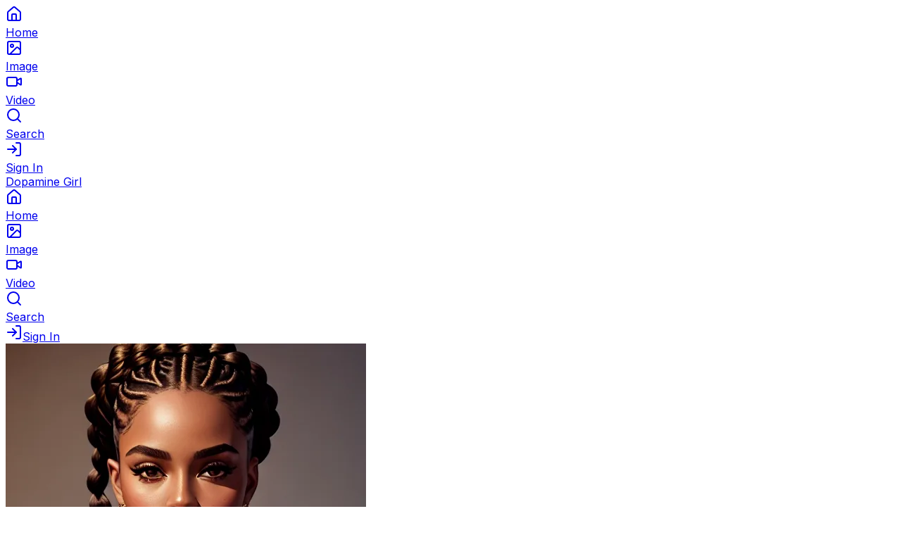

--- FILE ---
content_type: text/html; charset=utf-8
request_url: https://dopaminegirl.com/art/Jlgblqvx8w2
body_size: 7313
content:
<!DOCTYPE html><html lang="en"><head><meta charSet="utf-8"/><meta name="viewport" content="width=device-width, initial-scale=1"/><link rel="preload" href="https://asset.dopaminegirl.com/4c084aa58fb8431c82f008ac242ecce4.webp" as="image"/><link rel="stylesheet" href="/_next/static/chunks/4e20891f2fd03463.css" data-precedence="next"/><link rel="stylesheet" href="/_next/static/chunks/7e6759ea32172038.css" data-precedence="next"/><link rel="preload" as="script" fetchPriority="low" href="/_next/static/chunks/0dcff9405a3d9da6.js"/><script src="/_next/static/chunks/307fa770a35ade37.js" async=""></script><script src="/_next/static/chunks/0be7d0d6e9e8f31c.js" async=""></script><script src="/_next/static/chunks/7ae516e519e83b0e.js" async=""></script><script src="/_next/static/chunks/6f8e5bb1bfd26a5e.js" async=""></script><script src="/_next/static/chunks/turbopack-ea7bcecc55efafe3.js" async=""></script><script src="/_next/static/chunks/0a6fba3dbcaa5dc7.js" async=""></script><script src="/_next/static/chunks/706a9deb7619ee66.js" async=""></script><script src="/_next/static/chunks/f95f7881637b5656.js" async=""></script><script src="/_next/static/chunks/60ad6dbf7ac7138e.js" async=""></script><script src="/_next/static/chunks/9dde23429040091d.js" async=""></script><script src="/_next/static/chunks/64d5b7e7c0a9d898.js" async=""></script><script src="/_next/static/chunks/08f0629619c1d476.js" async=""></script><script src="/_next/static/chunks/b00d40609ccaeb27.js" async=""></script><script src="/_next/static/chunks/1fc4cc3120b4ea81.js" async=""></script><script src="/_next/static/chunks/85e10d0ce42a3bed.js" async=""></script><script src="/_next/static/chunks/24b7b91e99d2dc6d.js" async=""></script><link rel="preload" href="https://www.googletagmanager.com/gtag/js?id=G-TPZELHSR2X" as="script"/><meta name="next-size-adjust" content=""/><title>a digital painting of,a young actress,wearing jacket,sitting... - AI Art by Dopamine Girl | Dopamine Girl | Dopamine Girl</title><meta name="description" content="a digital painting of,a young actress,wearing jacket,sitting,amazing breasts,five fingers per hand,braids hair,beautiful face,beautiful lips,curved eyebrow... Created using Classic in SD1.5 Text2Image mode. View and share this AI-generated artwork."/><meta name="application-name" content="Dopamine Girl"/><meta name="author" content="Dopamine Girl"/><meta name="keywords" content="AI art,nude,SD1.5 Text2Image,digital art,Dopamine Girl,artificial intelligence,creative AI"/><meta name="referrer" content="origin-when-cross-origin"/><meta name="robots" content="index, follow"/><link rel="canonical" href="https://dopaminegirl.com/art/Jlgblqvx8w2"/><meta property="og:title" content="a digital painting of,a young actress,wearing jacket,sitting... - AI Art by Dopamine Girl | Dopamine Girl"/><meta property="og:description" content="a digital painting of,a young actress,wearing jacket,sitting,amazing breasts,five fingers per hand,braids hair,beautiful face,beautiful lips,curved eyebrow... Created using Classic in SD1.5 Text2Image mode. View and share this AI-generated artwork."/><meta property="og:url" content="https://dopaminegirl.com/art/Jlgblqvx8w2"/><meta property="og:site_name" content="Dopamine Girl"/><meta property="og:locale" content="en_US"/><meta property="og:image" content="https://asset.dopaminegirl.com/4c084aa58fb8431c82f008ac242ecce4.webp"/><meta property="og:image:width" content="512"/><meta property="og:image:height" content="768"/><meta property="og:image:alt" content="a digital painting of,a young actress,wearing jacket,sitting... - AI Art by Dopamine Girl | Dopamine Girl"/><meta property="og:type" content="article"/><meta property="article:published_time" content="2023-02-01T13:44:00.660+00:00"/><meta property="article:author" content="Dopamine Girl"/><meta property="article:tag" content="nude"/><meta property="article:tag" content="SD1.5 Text2Image"/><meta name="twitter:card" content="summary_large_image"/><meta name="twitter:site" content="@dopaminegirl"/><meta name="twitter:creator" content="@dopaminegirl"/><meta name="twitter:title" content="a digital painting of,a young actress,wearing jacket,sitting... - AI Art by Dopamine Girl | Dopamine Girl"/><meta name="twitter:description" content="a digital painting of,a young actress,wearing jacket,sitting,amazing breasts,five fingers per hand,braids hair,beautiful face,beautiful lips,curved eyebrow... Created using Classic in SD1.5 Text2Image mode. View and share this AI-generated artwork."/><meta name="twitter:image" content="https://asset.dopaminegirl.com/4c084aa58fb8431c82f008ac242ecce4.webp"/><link rel="shortcut icon" href="https://asset.dopaminegirl.com/62ea24ee5d354f5aa8e8dce52920d4d1.webp"/><link rel="icon" href="https://asset.dopaminegirl.com/62ea24ee5d354f5aa8e8dce52920d4d1.webp"/><script src="/_next/static/chunks/a6dad97d9634a72d.js" noModule=""></script></head><body class="inter_5972bc34-module__OU16Qa__className antialiased"><div hidden=""><!--$--><!--/$--></div><div class="bg-background fixed right-0 bottom-0 left-0 z-50 border-t lg:hidden"><nav class="flex items-center justify-around"><div class="flex-1"><a class="text-muted-foreground hover:text-foreground flex w-full flex-col items-center justify-center py-3 transition-colors" href="/home"><div class="relative"><svg xmlns="http://www.w3.org/2000/svg" width="24" height="24" viewBox="0 0 24 24" fill="none" stroke="currentColor" stroke-width="2" stroke-linecap="round" stroke-linejoin="round" class="lucide lucide-house h-5 w-5" aria-hidden="true"><path d="M15 21v-8a1 1 0 0 0-1-1h-4a1 1 0 0 0-1 1v8"></path><path d="M3 10a2 2 0 0 1 .709-1.528l7-5.999a2 2 0 0 1 2.582 0l7 5.999A2 2 0 0 1 21 10v9a2 2 0 0 1-2 2H5a2 2 0 0 1-2-2z"></path></svg></div><span class="mt-1 text-xs">Home</span></a></div><div class="flex-1"><a class="text-muted-foreground hover:text-foreground flex w-full flex-col items-center justify-center py-3 transition-colors" href="/tool/image"><div class="relative"><svg xmlns="http://www.w3.org/2000/svg" width="24" height="24" viewBox="0 0 24 24" fill="none" stroke="currentColor" stroke-width="2" stroke-linecap="round" stroke-linejoin="round" class="lucide lucide-image h-5 w-5" aria-hidden="true"><rect width="18" height="18" x="3" y="3" rx="2" ry="2"></rect><circle cx="9" cy="9" r="2"></circle><path d="m21 15-3.086-3.086a2 2 0 0 0-2.828 0L6 21"></path></svg></div><span class="mt-1 text-xs">Image</span></a></div><div class="flex-1"><a class="text-muted-foreground hover:text-foreground flex w-full flex-col items-center justify-center py-3 transition-colors" href="/tool/video"><div class="relative"><svg xmlns="http://www.w3.org/2000/svg" width="24" height="24" viewBox="0 0 24 24" fill="none" stroke="currentColor" stroke-width="2" stroke-linecap="round" stroke-linejoin="round" class="lucide lucide-video h-5 w-5" aria-hidden="true"><path d="m16 13 5.223 3.482a.5.5 0 0 0 .777-.416V7.87a.5.5 0 0 0-.752-.432L16 10.5"></path><rect x="2" y="6" width="14" height="12" rx="2"></rect></svg></div><span class="mt-1 text-xs">Video</span></a></div><div class="flex-1"><a class="text-muted-foreground hover:text-foreground flex w-full flex-col items-center justify-center py-3 transition-colors" href="/search/art?t=search&amp;uid=&amp;order=popular_monthly&amp;mode=any"><div class="relative"><svg xmlns="http://www.w3.org/2000/svg" width="24" height="24" viewBox="0 0 24 24" fill="none" stroke="currentColor" stroke-width="2" stroke-linecap="round" stroke-linejoin="round" class="lucide lucide-search h-5 w-5" aria-hidden="true"><path d="m21 21-4.34-4.34"></path><circle cx="11" cy="11" r="8"></circle></svg></div><span class="mt-1 text-xs">Search</span></a></div><div class="flex-1"><a class="text-muted-foreground hover:text-foreground flex w-full flex-col items-center justify-center py-3 transition-colors" href="/sign-in"><div class="relative"><svg xmlns="http://www.w3.org/2000/svg" width="24" height="24" viewBox="0 0 24 24" fill="none" stroke="currentColor" stroke-width="2" stroke-linecap="round" stroke-linejoin="round" class="lucide lucide-log-in h-5 w-5" aria-hidden="true"><path d="m10 17 5-5-5-5"></path><path d="M15 12H3"></path><path d="M15 3h4a2 2 0 0 1 2 2v14a2 2 0 0 1-2 2h-4"></path></svg></div><span class="mt-1 text-xs">Sign In</span></a></div></nav></div><div class="bg-background fixed top-0 right-0 left-0 z-50 hidden border-b lg:block"><div class="flex h-16 items-center justify-start gap-4"><a href="/home" class="hover:text-primary/80 pl-8 text-xl font-bold transition-colors">Dopamine Girl</a><nav class="flex flex-1 items-center justify-between pr-10"><div class="flex flex-wrap items-center gap-8"><a class="text-muted-foreground hover:text-foreground flex items-center space-x-2 transition-colors" href="/home"><div class="relative"><svg xmlns="http://www.w3.org/2000/svg" width="24" height="24" viewBox="0 0 24 24" fill="none" stroke="currentColor" stroke-width="2" stroke-linecap="round" stroke-linejoin="round" class="lucide lucide-house h-5 w-5" aria-hidden="true"><path d="M15 21v-8a1 1 0 0 0-1-1h-4a1 1 0 0 0-1 1v8"></path><path d="M3 10a2 2 0 0 1 .709-1.528l7-5.999a2 2 0 0 1 2.582 0l7 5.999A2 2 0 0 1 21 10v9a2 2 0 0 1-2 2H5a2 2 0 0 1-2-2z"></path></svg></div><span class="text-sm font-medium">Home</span></a><a class="text-muted-foreground hover:text-foreground flex items-center space-x-2 transition-colors" href="/tool/image"><div class="relative"><svg xmlns="http://www.w3.org/2000/svg" width="24" height="24" viewBox="0 0 24 24" fill="none" stroke="currentColor" stroke-width="2" stroke-linecap="round" stroke-linejoin="round" class="lucide lucide-image h-5 w-5" aria-hidden="true"><rect width="18" height="18" x="3" y="3" rx="2" ry="2"></rect><circle cx="9" cy="9" r="2"></circle><path d="m21 15-3.086-3.086a2 2 0 0 0-2.828 0L6 21"></path></svg></div><span class="text-sm font-medium">Image</span></a><a class="text-muted-foreground hover:text-foreground flex items-center space-x-2 transition-colors" href="/tool/video"><div class="relative"><svg xmlns="http://www.w3.org/2000/svg" width="24" height="24" viewBox="0 0 24 24" fill="none" stroke="currentColor" stroke-width="2" stroke-linecap="round" stroke-linejoin="round" class="lucide lucide-video h-5 w-5" aria-hidden="true"><path d="m16 13 5.223 3.482a.5.5 0 0 0 .777-.416V7.87a.5.5 0 0 0-.752-.432L16 10.5"></path><rect x="2" y="6" width="14" height="12" rx="2"></rect></svg></div><span class="text-sm font-medium">Video</span></a><a class="text-muted-foreground hover:text-foreground flex items-center space-x-2 transition-colors" href="/search/art?t=search&amp;uid=&amp;order=popular_monthly&amp;mode=any"><div class="relative"><svg xmlns="http://www.w3.org/2000/svg" width="24" height="24" viewBox="0 0 24 24" fill="none" stroke="currentColor" stroke-width="2" stroke-linecap="round" stroke-linejoin="round" class="lucide lucide-search h-5 w-5" aria-hidden="true"><path d="m21 21-4.34-4.34"></path><circle cx="11" cy="11" r="8"></circle></svg></div><span class="text-sm font-medium">Search</span></a></div><div class="flex flex-wrap items-center gap-4"><a class="text-muted-foreground hover:text-foreground flex items-center space-x-2 transition-colors" href="/sign-in"><svg xmlns="http://www.w3.org/2000/svg" width="24" height="24" viewBox="0 0 24 24" fill="none" stroke="currentColor" stroke-width="2" stroke-linecap="round" stroke-linejoin="round" class="lucide lucide-log-in h-5 w-5" aria-hidden="true"><path d="m10 17 5-5-5-5"></path><path d="M15 12H3"></path><path d="M15 3h4a2 2 0 0 1 2 2v14a2 2 0 0 1-2 2h-4"></path></svg><span class="text-sm font-medium">Sign In</span></a></div></nav></div></div><div class="hidden h-16 md:block"></div><div class="pb-20 md:pb-0"><!--$--><!--/$--><main class="mx-auto mt-6 max-w-5xl p-4 pb-20"><article class="grid grid-cols-1 items-start gap-6 md:grid-cols-2"><div class="w-full"><img src="https://asset.dopaminegirl.com/4c084aa58fb8431c82f008ac242ecce4.webp" width="512" height="768" alt="a digital painting of,a young actress,wearing jacket,sitting,amazing breasts,five fingers per hand,braids hair,beautiful face,beautiful lips,curved eyebrows,textured skin,cosy,wearing necklace,8k,editorial,studio lighting,smooth,bokeh" loading="eager" class="h-auto w-full rounded-lg border"/></div><div class="flex flex-col gap-4"><h1 class="text-2xl font-semibold">a digital painting of,a young actress,wearing jacket,sitting... - AI Art by Dopamine Girl | Dopamine Girl</h1><p class="text-muted-foreground">a digital painting of,a young actress,wearing jacket,sitting,amazing breasts,five fingers per hand,braids hair,beautiful face,beautiful lips,curved eyebrow... Created using Classic in SD1.5 Text2Image mode. View and share this AI-generated artwork.</p><div class="text-sm"><div><span class="font-medium">Author:</span> <a href="https://dopaminegirl.com/user/info/wQGdVQeVBrk" class="underline hover:no-underline">Dopamine Girl</a></div><div><span class="font-medium">Model:</span> <!-- -->Classic</div><div><span class="font-medium">Mode:</span> <!-- -->SD1.5 Text2Image</div><div><span class="font-medium">Created:</span> <!-- -->2023-02-01T13:44:00.660+00:00</div><div><span class="font-medium">Size:</span> <!-- -->512<!-- --> × <!-- -->768</div><div class="mt-2"><div class="font-medium">Prompt</div><div class="text-sm whitespace-pre-wrap">a digital painting of,a young actress,wearing jacket,sitting,amazing breasts,five fingers per hand,braids hair,beautiful face,beautiful lips,curved eyebrows,textured skin,cosy,wearing necklace,8k,editorial,studio lighting,smooth,bokeh</div></div></div></div></article><script type="application/ld+json">{"@context":"https://schema.org","@type":"ImageObject","name":"a digital painting of,a young actress,wearing jacket,sitting... - AI Art by Dopamine Girl | Dopamine Girl","description":"a digital painting of,a young actress,wearing jacket,sitting,amazing breasts,five fingers per hand,braids hair,beautiful face,beautiful lips,curved eyebrow... Created using Classic in SD1.5 Text2Image mode. View and share this AI-generated artwork.","url":"https://asset.dopaminegirl.com/4c084aa58fb8431c82f008ac242ecce4.webp","width":512,"height":768,"encodingFormat":"image/webp","uploadDate":"2023-02-01T13:44:00.660+00:00","creator":{"@type":"Person","name":"Dopamine Girl","url":"https://dopaminegirl.com/user/info/wQGdVQeVBrk"},"provider":{"@type":"Organization","name":"Dopamine Girl","url":"https://dopaminegirl.com"},"keywords":["AI art","nude","SD1.5 Text2Image","digital art","artificial intelligence"],"artform":"Digital Art","artMedium":"AI Generated","mainEntityOfPage":{"@type":"WebPage","@id":"https://dopaminegirl.com/art/Jlgblqvx8w2"}}</script></main><!--$--><!--/$--></div><section aria-label="Notifications alt+T" tabindex="-1" aria-live="polite" aria-relevant="additions text" aria-atomic="false"></section><script src="/_next/static/chunks/0dcff9405a3d9da6.js" id="_R_" async=""></script><script>(self.__next_f=self.__next_f||[]).push([0])</script><script>self.__next_f.push([1,"1:\"$Sreact.fragment\"\n4:I[88067,[\"/_next/static/chunks/0a6fba3dbcaa5dc7.js\",\"/_next/static/chunks/706a9deb7619ee66.js\",\"/_next/static/chunks/f95f7881637b5656.js\"],\"default\"]\n5:I[55693,[\"/_next/static/chunks/0a6fba3dbcaa5dc7.js\",\"/_next/static/chunks/706a9deb7619ee66.js\",\"/_next/static/chunks/f95f7881637b5656.js\"],\"default\"]\n7:I[84922,[\"/_next/static/chunks/0a6fba3dbcaa5dc7.js\",\"/_next/static/chunks/706a9deb7619ee66.js\",\"/_next/static/chunks/f95f7881637b5656.js\"],\"OutletBoundary\"]\n8:\"$Sreact.suspense\"\na:I[84922,[\"/_next/static/chunks/0a6fba3dbcaa5dc7.js\",\"/_next/static/chunks/706a9deb7619ee66.js\",\"/_next/static/chunks/f95f7881637b5656.js\"],\"ViewportBoundary\"]\nc:I[84922,[\"/_next/static/chunks/0a6fba3dbcaa5dc7.js\",\"/_next/static/chunks/706a9deb7619ee66.js\",\"/_next/static/chunks/f95f7881637b5656.js\"],\"MetadataBoundary\"]\ne:I[51036,[\"/_next/static/chunks/0a6fba3dbcaa5dc7.js\",\"/_next/static/chunks/706a9deb7619ee66.js\",\"/_next/static/chunks/f95f7881637b5656.js\"],\"default\"]\nf:I[43930,[\"/_next/static/chunks/60ad6dbf7ac7138e.js\",\"/_next/static/chunks/9dde23429040091d.js\"],\"default\"]\n10:I[90540,[\"/_next/static/chunks/60ad6dbf7ac7138e.js\",\"/_next/static/chunks/9dde23429040091d.js\",\"/_next/static/chunks/64d5b7e7c0a9d898.js\",\"/_next/static/chunks/f95f7881637b5656.js\"],\"default\"]\n11:I[71611,[\"/_next/static/chunks/60ad6dbf7ac7138e.js\",\"/_next/static/chunks/9dde23429040091d.js\"],\"Toaster\"]\n12:I[81169,[\"/_next/static/chunks/60ad6dbf7ac7138e.js\",\"/_next/static/chunks/9dde23429040091d.js\"],\"GoogleAnalytics\"]\n:HL[\"/_next/static/chunks/4e20891f2fd03463.css\",\"style\"]\n:HL[\"/_next/static/chunks/7e6759ea32172038.css\",\"style\"]\n:HL[\"/_next/static/media/83afe278b6a6bb3c-s.p.3a6ba036.woff2\",\"font\",{\"crossOrigin\":\"\",\"type\":\"font/woff2\"}]\n"])</script><script>self.__next_f.push([1,"0:{\"P\":null,\"b\":\"0KqWH18Pxaf4halNu78j0\",\"c\":[\"\",\"art\",\"Jlgblqvx8w2\"],\"q\":\"\",\"i\":false,\"f\":[[[\"\",{\"children\":[\"(public)\",{\"children\":[\"art\",{\"children\":[[\"artId\",\"Jlgblqvx8w2\",\"d\"],{\"children\":[\"__PAGE__\",{}]}]}]}]},\"$undefined\",\"$undefined\",true],[[\"$\",\"$1\",\"c\",{\"children\":[[[\"$\",\"link\",\"0\",{\"rel\":\"stylesheet\",\"href\":\"/_next/static/chunks/4e20891f2fd03463.css\",\"precedence\":\"next\",\"crossOrigin\":\"$undefined\",\"nonce\":\"$undefined\"}],[\"$\",\"link\",\"1\",{\"rel\":\"stylesheet\",\"href\":\"/_next/static/chunks/7e6759ea32172038.css\",\"precedence\":\"next\",\"crossOrigin\":\"$undefined\",\"nonce\":\"$undefined\"}],[\"$\",\"script\",\"script-0\",{\"src\":\"/_next/static/chunks/60ad6dbf7ac7138e.js\",\"async\":true,\"nonce\":\"$undefined\"}],[\"$\",\"script\",\"script-1\",{\"src\":\"/_next/static/chunks/9dde23429040091d.js\",\"async\":true,\"nonce\":\"$undefined\"}]],\"$L2\"]}],{\"children\":[[\"$\",\"$1\",\"c\",{\"children\":[[[\"$\",\"script\",\"script-0\",{\"src\":\"/_next/static/chunks/08f0629619c1d476.js\",\"async\":true,\"nonce\":\"$undefined\"}],[\"$\",\"script\",\"script-1\",{\"src\":\"/_next/static/chunks/b00d40609ccaeb27.js\",\"async\":true,\"nonce\":\"$undefined\"}],[\"$\",\"script\",\"script-2\",{\"src\":\"/_next/static/chunks/1fc4cc3120b4ea81.js\",\"async\":true,\"nonce\":\"$undefined\"}],[\"$\",\"script\",\"script-3\",{\"src\":\"/_next/static/chunks/85e10d0ce42a3bed.js\",\"async\":true,\"nonce\":\"$undefined\"}],[\"$\",\"script\",\"script-4\",{\"src\":\"/_next/static/chunks/f95f7881637b5656.js\",\"async\":true,\"nonce\":\"$undefined\"}],[\"$\",\"script\",\"script-5\",{\"src\":\"/_next/static/chunks/24b7b91e99d2dc6d.js\",\"async\":true,\"nonce\":\"$undefined\"}]],\"$L3\"]}],{\"children\":[[\"$\",\"$1\",\"c\",{\"children\":[null,[\"$\",\"$L4\",null,{\"parallelRouterKey\":\"children\",\"error\":\"$undefined\",\"errorStyles\":\"$undefined\",\"errorScripts\":\"$undefined\",\"template\":[\"$\",\"$L5\",null,{}],\"templateStyles\":\"$undefined\",\"templateScripts\":\"$undefined\",\"notFound\":\"$undefined\",\"forbidden\":\"$undefined\",\"unauthorized\":\"$undefined\"}]]}],{\"children\":[[\"$\",\"$1\",\"c\",{\"children\":[null,[\"$\",\"$L4\",null,{\"parallelRouterKey\":\"children\",\"error\":\"$undefined\",\"errorStyles\":\"$undefined\",\"errorScripts\":\"$undefined\",\"template\":[\"$\",\"$L5\",null,{}],\"templateStyles\":\"$undefined\",\"templateScripts\":\"$undefined\",\"notFound\":\"$undefined\",\"forbidden\":\"$undefined\",\"unauthorized\":\"$undefined\"}]]}],{\"children\":[[\"$\",\"$1\",\"c\",{\"children\":[\"$L6\",null,[\"$\",\"$L7\",null,{\"children\":[\"$\",\"$8\",null,{\"name\":\"Next.MetadataOutlet\",\"children\":\"$@9\"}]}]]}],{},null,false,false]},null,false,false]},null,false,false]},null,false,false]},null,false,false],[\"$\",\"$1\",\"h\",{\"children\":[null,[\"$\",\"$La\",null,{\"children\":\"$Lb\"}],[\"$\",\"div\",null,{\"hidden\":true,\"children\":[\"$\",\"$Lc\",null,{\"children\":[\"$\",\"$8\",null,{\"name\":\"Next.Metadata\",\"children\":\"$Ld\"}]}]}],[\"$\",\"meta\",null,{\"name\":\"next-size-adjust\",\"content\":\"\"}]]}],false]],\"m\":\"$undefined\",\"G\":[\"$e\",[]],\"S\":false}\n"])</script><script>self.__next_f.push([1,"2:[\"$\",\"html\",null,{\"lang\":\"en\",\"children\":[\"$\",\"body\",null,{\"className\":\"inter_5972bc34-module__OU16Qa__className antialiased\",\"children\":[[\"$\",\"$Lf\",null,{\"children\":[\"$\",\"$L4\",null,{\"parallelRouterKey\":\"children\",\"error\":\"$undefined\",\"errorStyles\":\"$undefined\",\"errorScripts\":\"$undefined\",\"template\":[\"$\",\"$L5\",null,{}],\"templateStyles\":\"$undefined\",\"templateScripts\":\"$undefined\",\"notFound\":[[\"$\",\"$L10\",null,{}],[]],\"forbidden\":\"$undefined\",\"unauthorized\":\"$undefined\"}]}],[\"$\",\"$L11\",null,{\"position\":\"top-center\"}],[\"$\",\"$L12\",null,{\"gaId\":\"G-TPZELHSR2X\"}]]}]}]\nb:[[\"$\",\"meta\",\"0\",{\"charSet\":\"utf-8\"}],[\"$\",\"meta\",\"1\",{\"name\":\"viewport\",\"content\":\"width=device-width, initial-scale=1\"}]]\n"])</script><script>self.__next_f.push([1,"13:I[49023,[\"/_next/static/chunks/60ad6dbf7ac7138e.js\",\"/_next/static/chunks/9dde23429040091d.js\",\"/_next/static/chunks/08f0629619c1d476.js\",\"/_next/static/chunks/b00d40609ccaeb27.js\",\"/_next/static/chunks/1fc4cc3120b4ea81.js\",\"/_next/static/chunks/85e10d0ce42a3bed.js\",\"/_next/static/chunks/f95f7881637b5656.js\",\"/_next/static/chunks/24b7b91e99d2dc6d.js\"],\"UserProvider\"]\n14:I[33145,[\"/_next/static/chunks/60ad6dbf7ac7138e.js\",\"/_next/static/chunks/9dde23429040091d.js\",\"/_next/static/chunks/08f0629619c1d476.js\",\"/_next/static/chunks/b00d40609ccaeb27.js\",\"/_next/static/chunks/1fc4cc3120b4ea81.js\",\"/_next/static/chunks/85e10d0ce42a3bed.js\",\"/_next/static/chunks/f95f7881637b5656.js\",\"/_next/static/chunks/24b7b91e99d2dc6d.js\"],\"MainNavBar\"]\n15:I[74964,[\"/_next/static/chunks/60ad6dbf7ac7138e.js\",\"/_next/static/chunks/9dde23429040091d.js\",\"/_next/static/chunks/08f0629619c1d476.js\",\"/_next/static/chunks/b00d40609ccaeb27.js\",\"/_next/static/chunks/1fc4cc3120b4ea81.js\",\"/_next/static/chunks/85e10d0ce42a3bed.js\",\"/_next/static/chunks/f95f7881637b5656.js\",\"/_next/static/chunks/24b7b91e99d2dc6d.js\"],\"NuqsAdapter\"]\n3:[\"$\",\"$L13\",null,{\"initialUser\":null,\"children\":[[\"$\",\"$L14\",null,{}],[\"$\",\"div\",null,{\"className\":\"pb-20 md:pb-0\",\"children\":[\"$\",\"$L15\",null,{\"children\":[\"$\",\"$L4\",null,{\"parallelRouterKey\":\"children\",\"error\":\"$undefined\",\"errorStyles\":\"$undefined\",\"errorScripts\":\"$undefined\",\"template\":[\"$\",\"$L5\",null,{}],\"templateStyles\":\"$undefined\",\"templateScripts\":\"$undefined\",\"notFound\":[[\"$\",\"$L10\",null,{}],[]],\"forbidden\":\"$undefined\",\"unauthorized\":\"$undefined\"}]}]}]]}]\n"])</script><script>self.__next_f.push([1,"16:I[7280,[\"/_next/static/chunks/0a6fba3dbcaa5dc7.js\",\"/_next/static/chunks/706a9deb7619ee66.js\",\"/_next/static/chunks/f95f7881637b5656.js\"],\"IconMark\"]\n9:null\n"])</script><script>self.__next_f.push([1,"d:[[\"$\",\"title\",\"0\",{\"children\":\"a digital painting of,a young actress,wearing jacket,sitting... - AI Art by Dopamine Girl | Dopamine Girl | Dopamine Girl\"}],[\"$\",\"meta\",\"1\",{\"name\":\"description\",\"content\":\"a digital painting of,a young actress,wearing jacket,sitting,amazing breasts,five fingers per hand,braids hair,beautiful face,beautiful lips,curved eyebrow... Created using Classic in SD1.5 Text2Image mode. View and share this AI-generated artwork.\"}],[\"$\",\"meta\",\"2\",{\"name\":\"application-name\",\"content\":\"Dopamine Girl\"}],[\"$\",\"meta\",\"3\",{\"name\":\"author\",\"content\":\"Dopamine Girl\"}],[\"$\",\"meta\",\"4\",{\"name\":\"keywords\",\"content\":\"AI art,nude,SD1.5 Text2Image,digital art,Dopamine Girl,artificial intelligence,creative AI\"}],[\"$\",\"meta\",\"5\",{\"name\":\"referrer\",\"content\":\"origin-when-cross-origin\"}],[\"$\",\"meta\",\"6\",{\"name\":\"robots\",\"content\":\"index, follow\"}],[\"$\",\"link\",\"7\",{\"rel\":\"canonical\",\"href\":\"https://dopaminegirl.com/art/Jlgblqvx8w2\"}],[\"$\",\"meta\",\"8\",{\"property\":\"og:title\",\"content\":\"a digital painting of,a young actress,wearing jacket,sitting... - AI Art by Dopamine Girl | Dopamine Girl\"}],[\"$\",\"meta\",\"9\",{\"property\":\"og:description\",\"content\":\"a digital painting of,a young actress,wearing jacket,sitting,amazing breasts,five fingers per hand,braids hair,beautiful face,beautiful lips,curved eyebrow... Created using Classic in SD1.5 Text2Image mode. View and share this AI-generated artwork.\"}],[\"$\",\"meta\",\"10\",{\"property\":\"og:url\",\"content\":\"https://dopaminegirl.com/art/Jlgblqvx8w2\"}],[\"$\",\"meta\",\"11\",{\"property\":\"og:site_name\",\"content\":\"Dopamine Girl\"}],[\"$\",\"meta\",\"12\",{\"property\":\"og:locale\",\"content\":\"en_US\"}],[\"$\",\"meta\",\"13\",{\"property\":\"og:image\",\"content\":\"https://asset.dopaminegirl.com/4c084aa58fb8431c82f008ac242ecce4.webp\"}],[\"$\",\"meta\",\"14\",{\"property\":\"og:image:width\",\"content\":\"512\"}],[\"$\",\"meta\",\"15\",{\"property\":\"og:image:height\",\"content\":\"768\"}],[\"$\",\"meta\",\"16\",{\"property\":\"og:image:alt\",\"content\":\"a digital painting of,a young actress,wearing jacket,sitting... - AI Art by Dopamine Girl | Dopamine Girl\"}],[\"$\",\"meta\",\"17\",{\"property\":\"og:type\",\"content\":\"article\"}],[\"$\",\"meta\",\"18\",{\"property\":\"article:published_time\",\"content\":\"2023-02-01T13:44:00.660+00:00\"}],[\"$\",\"meta\",\"19\",{\"property\":\"article:author\",\"content\":\"Dopamine Girl\"}],[\"$\",\"meta\",\"20\",{\"property\":\"article:tag\",\"content\":\"nude\"}],[\"$\",\"meta\",\"21\",{\"property\":\"article:tag\",\"content\":\"SD1.5 Text2Image\"}],[\"$\",\"meta\",\"22\",{\"name\":\"twitter:card\",\"content\":\"summary_large_image\"}],[\"$\",\"meta\",\"23\",{\"name\":\"twitter:site\",\"content\":\"@dopaminegirl\"}],[\"$\",\"meta\",\"24\",{\"name\":\"twitter:creator\",\"content\":\"@dopaminegirl\"}],[\"$\",\"meta\",\"25\",{\"name\":\"twitter:title\",\"content\":\"a digital painting of,a young actress,wearing jacket,sitting... - AI Art by Dopamine Girl | Dopamine Girl\"}],[\"$\",\"meta\",\"26\",{\"name\":\"twitter:description\",\"content\":\"a digital painting of,a young actress,wearing jacket,sitting,amazing breasts,five fingers per hand,braids hair,beautiful face,beautiful lips,curved eyebrow... Created using Classic in SD1.5 Text2Image mode. View and share this AI-generated artwork.\"}],[\"$\",\"meta\",\"27\",{\"name\":\"twitter:image\",\"content\":\"https://asset.dopaminegirl.com/4c084aa58fb8431c82f008ac242ecce4.webp\"}],[\"$\",\"link\",\"28\",{\"rel\":\"shortcut icon\",\"href\":\"https://asset.dopaminegirl.com/62ea24ee5d354f5aa8e8dce52920d4d1.webp\"}],[\"$\",\"link\",\"29\",{\"rel\":\"icon\",\"href\":\"https://asset.dopaminegirl.com/62ea24ee5d354f5aa8e8dce52920d4d1.webp\"}],[\"$\",\"$L16\",\"30\",{}]]\n"])</script><script>self.__next_f.push([1,":HL[\"https://asset.dopaminegirl.com/4c084aa58fb8431c82f008ac242ecce4.webp\",\"image\"]\n17:T40e,{\"@context\":\"https://schema.org\",\"@type\":\"ImageObject\",\"name\":\"a digital painting of,a young actress,wearing jacket,sitting... - AI Art by Dopamine Girl | Dopamine Girl\",\"description\":\"a digital painting of,a young actress,wearing jacket,sitting,amazing breasts,five fingers per hand,braids hair,beautiful face,beautiful lips,curved eyebrow... Created using Classic in SD1.5 Text2Image mode. View and share this AI-generated artwork.\",\"url\":\"https://asset.dopaminegirl.com/4c084aa58fb8431c82f008ac242ecce4.webp\",\"width\":512,\"height\":768,\"encodingFormat\":\"image/webp\",\"uploadDate\":\"2023-02-01T13:44:00.660+00:00\",\"creator\":{\"@type\":\"Person\",\"name\":\"Dopamine Girl\",\"url\":\"https://dopaminegirl.com/user/info/wQGdVQeVBrk\"},\"provider\":{\"@type\":\"Organization\",\"name\":\"Dopamine Girl\",\"url\":\"https://dopaminegirl.com\"},\"keywords\":[\"AI art\",\"nude\",\"SD1.5 Text2Image\",\"digital art\",\"artificial intelligence\"],\"artform\":\"Digital Art\",\"artMedium\":\"AI Generated\",\"mainEntityOfPage\":{\"@type\":\"WebPage\",\"@id\":\"https://dopaminegirl.com/art/Jlgblqvx8w2\"}}"])</script><script>self.__next_f.push([1,"6:[\"$\",\"main\",null,{\"className\":\"mx-auto mt-6 max-w-5xl p-4 pb-20\",\"children\":[[\"$\",\"article\",null,{\"className\":\"grid grid-cols-1 items-start gap-6 md:grid-cols-2\",\"children\":[[\"$\",\"div\",null,{\"className\":\"w-full\",\"children\":[\"$\",\"img\",null,{\"src\":\"https://asset.dopaminegirl.com/4c084aa58fb8431c82f008ac242ecce4.webp\",\"width\":512,\"height\":768,\"alt\":\"a digital painting of,a young actress,wearing jacket,sitting,amazing breasts,five fingers per hand,braids hair,beautiful face,beautiful lips,curved eyebrows,textured skin,cosy,wearing necklace,8k,editorial,studio lighting,smooth,bokeh\",\"loading\":\"eager\",\"className\":\"h-auto w-full rounded-lg border\"}]}],[\"$\",\"div\",null,{\"className\":\"flex flex-col gap-4\",\"children\":[[\"$\",\"h1\",null,{\"className\":\"text-2xl font-semibold\",\"children\":\"a digital painting of,a young actress,wearing jacket,sitting... - AI Art by Dopamine Girl | Dopamine Girl\"}],[\"$\",\"p\",null,{\"className\":\"text-muted-foreground\",\"children\":\"a digital painting of,a young actress,wearing jacket,sitting,amazing breasts,five fingers per hand,braids hair,beautiful face,beautiful lips,curved eyebrow... Created using Classic in SD1.5 Text2Image mode. View and share this AI-generated artwork.\"}],[\"$\",\"div\",null,{\"className\":\"text-sm\",\"children\":[[\"$\",\"div\",null,{\"children\":[[\"$\",\"span\",null,{\"className\":\"font-medium\",\"children\":\"Author:\"}],\" \",[\"$\",\"a\",null,{\"href\":\"https://dopaminegirl.com/user/info/wQGdVQeVBrk\",\"className\":\"underline hover:no-underline\",\"children\":\"Dopamine Girl\"}]]}],[\"$\",\"div\",null,{\"children\":[[\"$\",\"span\",null,{\"className\":\"font-medium\",\"children\":\"Model:\"}],\" \",\"Classic\"]}],[\"$\",\"div\",null,{\"children\":[[\"$\",\"span\",null,{\"className\":\"font-medium\",\"children\":\"Mode:\"}],\" \",\"SD1.5 Text2Image\"]}],[\"$\",\"div\",null,{\"children\":[[\"$\",\"span\",null,{\"className\":\"font-medium\",\"children\":\"Created:\"}],\" \",\"2023-02-01T13:44:00.660+00:00\"]}],[\"$\",\"div\",null,{\"children\":[[\"$\",\"span\",null,{\"className\":\"font-medium\",\"children\":\"Size:\"}],\" \",512,\" × \",768]}],[\"$\",\"div\",null,{\"className\":\"mt-2\",\"children\":[[\"$\",\"div\",null,{\"className\":\"font-medium\",\"children\":\"Prompt\"}],[\"$\",\"div\",null,{\"className\":\"text-sm whitespace-pre-wrap\",\"children\":\"a digital painting of,a young actress,wearing jacket,sitting,amazing breasts,five fingers per hand,braids hair,beautiful face,beautiful lips,curved eyebrows,textured skin,cosy,wearing necklace,8k,editorial,studio lighting,smooth,bokeh\"}]]}]]}]]}]]}],[\"$\",\"script\",null,{\"type\":\"application/ld+json\",\"dangerouslySetInnerHTML\":{\"__html\":\"$17\"}}]]}]\n"])</script></body></html>

--- FILE ---
content_type: application/javascript; charset=UTF-8
request_url: https://dopaminegirl.com/_next/static/chunks/24b7b91e99d2dc6d.js
body_size: 10000
content:
(globalThis.TURBOPACK||(globalThis.TURBOPACK=[])).push(["object"==typeof document?document.currentScript:void 0,22097,31628,55364,t=>{"use strict";var e=t.i(43909);let n=["top","right","bottom","left"],r=Math.min,i=Math.max,o=Math.round,l=Math.floor,a=t=>({x:t,y:t}),f={left:"right",right:"left",bottom:"top",top:"bottom"},s={start:"end",end:"start"};function c(t,e){return"function"==typeof t?t(e):t}function u(t){return t.split("-")[0]}function d(t){return t.split("-")[1]}function p(t){return"x"===t?"y":"x"}function h(t){return"y"===t?"height":"width"}function m(t){return["top","bottom"].includes(u(t))?"y":"x"}function g(t){return t.replace(/start|end/g,t=>s[t])}function y(t){return t.replace(/left|right|bottom|top/g,t=>f[t])}function w(t){return"number"!=typeof t?{top:0,right:0,bottom:0,left:0,...t}:{top:t,right:t,bottom:t,left:t}}function x(t){let{x:e,y:n,width:r,height:i}=t;return{width:r,height:i,top:n,left:e,right:e+r,bottom:n+i,x:e,y:n}}function v(t,e,n){let r,{reference:i,floating:o}=t,l=m(e),a=p(m(e)),f=h(a),s=u(e),c="y"===l,g=i.x+i.width/2-o.width/2,y=i.y+i.height/2-o.height/2,w=i[f]/2-o[f]/2;switch(s){case"top":r={x:g,y:i.y-o.height};break;case"bottom":r={x:g,y:i.y+i.height};break;case"right":r={x:i.x+i.width,y:y};break;case"left":r={x:i.x-o.width,y:y};break;default:r={x:i.x,y:i.y}}switch(d(e)){case"start":r[a]-=w*(n&&c?-1:1);break;case"end":r[a]+=w*(n&&c?-1:1)}return r}let b=async(t,e,n)=>{let{placement:r="bottom",strategy:i="absolute",middleware:o=[],platform:l}=n,a=o.filter(Boolean),f=await (null==l.isRTL?void 0:l.isRTL(e)),s=await l.getElementRects({reference:t,floating:e,strategy:i}),{x:c,y:u}=v(s,r,f),d=r,p={},h=0;for(let n=0;n<a.length;n++){let{name:o,fn:m}=a[n],{x:g,y:y,data:w,reset:x}=await m({x:c,y:u,initialPlacement:r,placement:d,strategy:i,middlewareData:p,rects:s,platform:l,elements:{reference:t,floating:e}});c=null!=g?g:c,u=null!=y?y:u,p={...p,[o]:{...p[o],...w}},x&&h<=50&&(h++,"object"==typeof x&&(x.placement&&(d=x.placement),x.rects&&(s=!0===x.rects?await l.getElementRects({reference:t,floating:e,strategy:i}):x.rects),{x:c,y:u}=v(s,d,f)),n=-1)}return{x:c,y:u,placement:d,strategy:i,middlewareData:p}};async function R(t,e){var n;void 0===e&&(e={});let{x:r,y:i,platform:o,rects:l,elements:a,strategy:f}=t,{boundary:s="clippingAncestors",rootBoundary:u="viewport",elementContext:d="floating",altBoundary:p=!1,padding:h=0}=c(e,t),m=w(h),g=a[p?"floating"===d?"reference":"floating":d],y=x(await o.getClippingRect({element:null==(n=await (null==o.isElement?void 0:o.isElement(g)))||n?g:g.contextElement||await (null==o.getDocumentElement?void 0:o.getDocumentElement(a.floating)),boundary:s,rootBoundary:u,strategy:f})),v="floating"===d?{x:r,y:i,width:l.floating.width,height:l.floating.height}:l.reference,b=await (null==o.getOffsetParent?void 0:o.getOffsetParent(a.floating)),R=await (null==o.isElement?void 0:o.isElement(b))&&await (null==o.getScale?void 0:o.getScale(b))||{x:1,y:1},A=x(o.convertOffsetParentRelativeRectToViewportRelativeRect?await o.convertOffsetParentRelativeRectToViewportRelativeRect({elements:a,rect:v,offsetParent:b,strategy:f}):v);return{top:(y.top-A.top+m.top)/R.y,bottom:(A.bottom-y.bottom+m.bottom)/R.y,left:(y.left-A.left+m.left)/R.x,right:(A.right-y.right+m.right)/R.x}}function A(t,e){return{top:t.top-e.height,right:t.right-e.width,bottom:t.bottom-e.height,left:t.left-e.width}}function T(t){return n.some(e=>t[e]>=0)}async function C(t,e){let{placement:n,platform:r,elements:i}=t,o=await (null==r.isRTL?void 0:r.isRTL(i.floating)),l=u(n),a=d(n),f="y"===m(n),s=["left","top"].includes(l)?-1:1,p=o&&f?-1:1,h=c(e,t),{mainAxis:g,crossAxis:y,alignmentAxis:w}="number"==typeof h?{mainAxis:h,crossAxis:0,alignmentAxis:null}:{mainAxis:h.mainAxis||0,crossAxis:h.crossAxis||0,alignmentAxis:h.alignmentAxis};return a&&"number"==typeof w&&(y="end"===a?-1*w:w),f?{x:y*p,y:g*s}:{x:g*s,y:y*p}}function L(){return"undefined"!=typeof window}function P(t){return S(t)?(t.nodeName||"").toLowerCase():"#document"}function E(t){var e;return(null==t||null==(e=t.ownerDocument)?void 0:e.defaultView)||window}function O(t){var e;return null==(e=(S(t)?t.ownerDocument:t.document)||window.document)?void 0:e.documentElement}function S(t){return!!L()&&(t instanceof Node||t instanceof E(t).Node)}function k(t){return!!L()&&(t instanceof Element||t instanceof E(t).Element)}function D(t){return!!L()&&(t instanceof HTMLElement||t instanceof E(t).HTMLElement)}function H(t){return!!L()&&"undefined"!=typeof ShadowRoot&&(t instanceof ShadowRoot||t instanceof E(t).ShadowRoot)}function j(t){let{overflow:e,overflowX:n,overflowY:r,display:i}=B(t);return/auto|scroll|overlay|hidden|clip/.test(e+r+n)&&!["inline","contents"].includes(i)}function F(t){return[":popover-open",":modal"].some(e=>{try{return t.matches(e)}catch(t){return!1}})}function M(t){let e=$(),n=k(t)?B(t):t;return["transform","translate","scale","rotate","perspective"].some(t=>!!n[t]&&"none"!==n[t])||!!n.containerType&&"normal"!==n.containerType||!e&&!!n.backdropFilter&&"none"!==n.backdropFilter||!e&&!!n.filter&&"none"!==n.filter||["transform","translate","scale","rotate","perspective","filter"].some(t=>(n.willChange||"").includes(t))||["paint","layout","strict","content"].some(t=>(n.contain||"").includes(t))}function $(){return"undefined"!=typeof CSS&&!!CSS.supports&&CSS.supports("-webkit-backdrop-filter","none")}function W(t){return["html","body","#document"].includes(P(t))}function B(t){return E(t).getComputedStyle(t)}function N(t){return k(t)?{scrollLeft:t.scrollLeft,scrollTop:t.scrollTop}:{scrollLeft:t.scrollX,scrollTop:t.scrollY}}function V(t){if("html"===P(t))return t;let e=t.assignedSlot||t.parentNode||H(t)&&t.host||O(t);return H(e)?e.host:e}function z(t,e,n){var r;void 0===e&&(e=[]),void 0===n&&(n=!0);let i=function t(e){let n=V(e);return W(n)?e.ownerDocument?e.ownerDocument.body:e.body:D(n)&&j(n)?n:t(n)}(t),o=i===(null==(r=t.ownerDocument)?void 0:r.body),l=E(i);if(o){let t=I(l);return e.concat(l,l.visualViewport||[],j(i)?i:[],t&&n?z(t):[])}return e.concat(i,z(i,[],n))}function I(t){return t.parent&&Object.getPrototypeOf(t.parent)?t.frameElement:null}function Y(t){let e=B(t),n=parseFloat(e.width)||0,r=parseFloat(e.height)||0,i=D(t),l=i?t.offsetWidth:n,a=i?t.offsetHeight:r,f=o(n)!==l||o(r)!==a;return f&&(n=l,r=a),{width:n,height:r,$:f}}function X(t){return k(t)?t:t.contextElement}function _(t){let e=X(t);if(!D(e))return a(1);let n=e.getBoundingClientRect(),{width:r,height:i,$:l}=Y(e),f=(l?o(n.width):n.width)/r,s=(l?o(n.height):n.height)/i;return f&&Number.isFinite(f)||(f=1),s&&Number.isFinite(s)||(s=1),{x:f,y:s}}let q=a(0);function K(t){let e=E(t);return $()&&e.visualViewport?{x:e.visualViewport.offsetLeft,y:e.visualViewport.offsetTop}:q}function U(t,e,n,r){var i;void 0===e&&(e=!1),void 0===n&&(n=!1);let o=t.getBoundingClientRect(),l=X(t),f=a(1);e&&(r?k(r)&&(f=_(r)):f=_(t));let s=(void 0===(i=n)&&(i=!1),r&&(!i||r===E(l))&&i)?K(l):a(0),c=(o.left+s.x)/f.x,u=(o.top+s.y)/f.y,d=o.width/f.x,p=o.height/f.y;if(l){let t=E(l),e=r&&k(r)?E(r):r,n=t,i=I(n);for(;i&&r&&e!==n;){let t=_(i),e=i.getBoundingClientRect(),r=B(i),o=e.left+(i.clientLeft+parseFloat(r.paddingLeft))*t.x,l=e.top+(i.clientTop+parseFloat(r.paddingTop))*t.y;c*=t.x,u*=t.y,d*=t.x,p*=t.y,c+=o,u+=l,i=I(n=E(i))}}return x({width:d,height:p,x:c,y:u})}function G(t,e){let n=N(t).scrollLeft;return e?e.left+n:U(O(t)).left+n}function J(t,e,n){void 0===n&&(n=!1);let r=t.getBoundingClientRect();return{x:r.left+e.scrollLeft-(n?0:G(t,r)),y:r.top+e.scrollTop}}function Q(t,e,n){var r;let o;if("viewport"===e)o=function(t,e){let n=E(t),r=O(t),i=n.visualViewport,o=r.clientWidth,l=r.clientHeight,a=0,f=0;if(i){o=i.width,l=i.height;let t=$();(!t||t&&"fixed"===e)&&(a=i.offsetLeft,f=i.offsetTop)}return{width:o,height:l,x:a,y:f}}(t,n);else if("document"===e){let e,n,l,a,f,s,c;r=O(t),e=O(r),n=N(r),l=r.ownerDocument.body,a=i(e.scrollWidth,e.clientWidth,l.scrollWidth,l.clientWidth),f=i(e.scrollHeight,e.clientHeight,l.scrollHeight,l.clientHeight),s=-n.scrollLeft+G(r),c=-n.scrollTop,"rtl"===B(l).direction&&(s+=i(e.clientWidth,l.clientWidth)-a),o={width:a,height:f,x:s,y:c}}else if(k(e)){let t,r,i,l,f,s;r=(t=U(e,!0,"fixed"===n)).top+e.clientTop,i=t.left+e.clientLeft,l=D(e)?_(e):a(1),f=e.clientWidth*l.x,s=e.clientHeight*l.y,o={width:f,height:s,x:i*l.x,y:r*l.y}}else{let n=K(t);o={x:e.x-n.x,y:e.y-n.y,width:e.width,height:e.height}}return x(o)}function Z(t){return"static"===B(t).position}function tt(t,e){if(!D(t)||"fixed"===B(t).position)return null;if(e)return e(t);let n=t.offsetParent;return O(t)===n&&(n=n.ownerDocument.body),n}function te(t,e){let n=E(t);if(F(t))return n;if(!D(t)){let e=V(t);for(;e&&!W(e);){if(k(e)&&!Z(e))return e;e=V(e)}return n}let r=tt(t,e);for(;r&&["table","td","th"].includes(P(r))&&Z(r);)r=tt(r,e);return r&&W(r)&&Z(r)&&!M(r)?n:r||function(t){let e=V(t);for(;D(e)&&!W(e);){if(M(e))return e;if(F(e))break;e=V(e)}return null}(t)||n}let tn=async function(t){let e=this.getOffsetParent||te,n=this.getDimensions,r=await n(t.floating);return{reference:function(t,e,n){let r=D(e),i=O(e),o="fixed"===n,l=U(t,!0,o,e),f={scrollLeft:0,scrollTop:0},s=a(0);if(r||!r&&!o)if(("body"!==P(e)||j(i))&&(f=N(e)),r){let t=U(e,!0,o,e);s.x=t.x+e.clientLeft,s.y=t.y+e.clientTop}else i&&(s.x=G(i));let c=!i||r||o?a(0):J(i,f);return{x:l.left+f.scrollLeft-s.x-c.x,y:l.top+f.scrollTop-s.y-c.y,width:l.width,height:l.height}}(t.reference,await e(t.floating),t.strategy),floating:{x:0,y:0,width:r.width,height:r.height}}},tr={convertOffsetParentRelativeRectToViewportRelativeRect:function(t){let{elements:e,rect:n,offsetParent:r,strategy:i}=t,o="fixed"===i,l=O(r),f=!!e&&F(e.floating);if(r===l||f&&o)return n;let s={scrollLeft:0,scrollTop:0},c=a(1),u=a(0),d=D(r);if((d||!d&&!o)&&(("body"!==P(r)||j(l))&&(s=N(r)),D(r))){let t=U(r);c=_(r),u.x=t.x+r.clientLeft,u.y=t.y+r.clientTop}let p=!l||d||o?a(0):J(l,s,!0);return{width:n.width*c.x,height:n.height*c.y,x:n.x*c.x-s.scrollLeft*c.x+u.x+p.x,y:n.y*c.y-s.scrollTop*c.y+u.y+p.y}},getDocumentElement:O,getClippingRect:function(t){let{element:e,boundary:n,rootBoundary:o,strategy:l}=t,a=[..."clippingAncestors"===n?F(e)?[]:function(t,e){let n=e.get(t);if(n)return n;let r=z(t,[],!1).filter(t=>k(t)&&"body"!==P(t)),i=null,o="fixed"===B(t).position,l=o?V(t):t;for(;k(l)&&!W(l);){let e=B(l),n=M(l);n||"fixed"!==e.position||(i=null),(o?!n&&!i:!n&&"static"===e.position&&!!i&&["absolute","fixed"].includes(i.position)||j(l)&&!n&&function t(e,n){let r=V(e);return!(r===n||!k(r)||W(r))&&("fixed"===B(r).position||t(r,n))}(t,l))?r=r.filter(t=>t!==l):i=e,l=V(l)}return e.set(t,r),r}(e,this._c):[].concat(n),o],f=a[0],s=a.reduce((t,n)=>{let o=Q(e,n,l);return t.top=i(o.top,t.top),t.right=r(o.right,t.right),t.bottom=r(o.bottom,t.bottom),t.left=i(o.left,t.left),t},Q(e,f,l));return{width:s.right-s.left,height:s.bottom-s.top,x:s.left,y:s.top}},getOffsetParent:te,getElementRects:tn,getClientRects:function(t){return Array.from(t.getClientRects())},getDimensions:function(t){let{width:e,height:n}=Y(t);return{width:e,height:n}},getScale:_,isElement:k,isRTL:function(t){return"rtl"===B(t).direction}};function ti(t,e){return t.x===e.x&&t.y===e.y&&t.width===e.width&&t.height===e.height}let to=t=>({name:"arrow",options:t,async fn(e){let{x:n,y:o,placement:l,rects:a,platform:f,elements:s,middlewareData:u}=e,{element:g,padding:y=0}=c(t,e)||{};if(null==g)return{};let x=w(y),v={x:n,y:o},b=p(m(l)),R=h(b),A=await f.getDimensions(g),T="y"===b,C=T?"clientHeight":"clientWidth",L=a.reference[R]+a.reference[b]-v[b]-a.floating[R],P=v[b]-a.reference[b],E=await (null==f.getOffsetParent?void 0:f.getOffsetParent(g)),O=E?E[C]:0;O&&await (null==f.isElement?void 0:f.isElement(E))||(O=s.floating[C]||a.floating[R]);let S=O/2-A[R]/2-1,k=r(x[T?"top":"left"],S),D=r(x[T?"bottom":"right"],S),H=O-A[R]-D,j=O/2-A[R]/2+(L/2-P/2),F=i(k,r(j,H)),M=!u.arrow&&null!=d(l)&&j!==F&&a.reference[R]/2-(j<k?k:D)-A[R]/2<0,$=M?j<k?j-k:j-H:0;return{[b]:v[b]+$,data:{[b]:F,centerOffset:j-F-$,...M&&{alignmentOffset:$}},reset:M}}});var tl=t.i(67301),ta="undefined"!=typeof document?e.useLayoutEffect:e.useEffect;function tf(t,e){let n,r,i;if(t===e)return!0;if(typeof t!=typeof e)return!1;if("function"==typeof t&&t.toString()===e.toString())return!0;if(t&&e&&"object"==typeof t){if(Array.isArray(t)){if((n=t.length)!==e.length)return!1;for(r=n;0!=r--;)if(!tf(t[r],e[r]))return!1;return!0}if((n=(i=Object.keys(t)).length)!==Object.keys(e).length)return!1;for(r=n;0!=r--;)if(!({}).hasOwnProperty.call(e,i[r]))return!1;for(r=n;0!=r--;){let n=i[r];if(("_owner"!==n||!t.$$typeof)&&!tf(t[n],e[n]))return!1}return!0}return t!=t&&e!=e}function ts(t){return"undefined"==typeof window?1:(t.ownerDocument.defaultView||window).devicePixelRatio||1}function tc(t,e){let n=ts(t);return Math.round(e*n)/n}function tu(t){let n=e.useRef(t);return ta(()=>{n.current=t}),n}var td=t.i(56872),tp=t.i(74662),th=e.forwardRef((t,e)=>{let{children:n,width:r=10,height:i=5,...o}=t;return(0,tp.jsx)(td.Primitive.svg,{...o,ref:e,width:r,height:i,viewBox:"0 0 30 10",preserveAspectRatio:"none",children:t.asChild?n:(0,tp.jsx)("polygon",{points:"0,0 30,0 15,10"})})});th.displayName="Arrow";var tm=t.i(44977),tg=t.i(56207),ty=t.i(52960),tw=t.i(27864),tx=t.i(53233),tv="Popper",[tb,tR]=(0,tg.createContextScope)(tv),[tA,tT]=tb(tv),tC=t=>{let{__scopePopper:n,children:r}=t,[i,o]=e.useState(null);return(0,tp.jsx)(tA,{scope:n,anchor:i,onAnchorChange:o,children:r})};tC.displayName=tv;var tL="PopperAnchor",tP=e.forwardRef((t,n)=>{let{__scopePopper:r,virtualRef:i,...o}=t,l=tT(tL,r),a=e.useRef(null),f=(0,tm.useComposedRefs)(n,a);return e.useEffect(()=>{l.onAnchorChange(i?.current||a.current)}),i?null:(0,tp.jsx)(td.Primitive.div,{...o,ref:f})});tP.displayName=tL;var tE="PopperContent",[tO,tS]=tb(tE),tk=e.forwardRef((t,n)=>{var o,a,f,s,w,x,v,L,P,E,S,k,D;let{__scopePopper:H,side:j="bottom",sideOffset:F=0,align:M="center",alignOffset:$=0,arrowPadding:W=0,avoidCollisions:B=!0,collisionBoundary:N=[],collisionPadding:V=0,sticky:I="partial",hideWhenDetached:Y=!1,updatePositionStrategy:_="optimized",onPlaced:q,...K}=t,G=tT(tE,H),[J,Q]=e.useState(null),Z=(0,tm.useComposedRefs)(n,t=>Q(t)),[tt,te]=e.useState(null),tn=(0,tx.useSize)(tt),th=tn?.width??0,tg=tn?.height??0,tv="number"==typeof V?V:{top:0,right:0,bottom:0,left:0,...V},tb=Array.isArray(N)?N:[N],tR=tb.length>0,tA={padding:tv,boundary:tb.filter(tF),altBoundary:tR},{refs:tC,floatingStyles:tL,placement:tP,isPositioned:tS,middlewareData:tk}=function(t){void 0===t&&(t={});let{placement:n="bottom",strategy:r="absolute",middleware:i=[],platform:o,elements:{reference:l,floating:a}={},transform:f=!0,whileElementsMounted:s,open:c}=t,[u,d]=e.useState({x:0,y:0,strategy:r,placement:n,middlewareData:{},isPositioned:!1}),[p,h]=e.useState(i);tf(p,i)||h(i);let[m,g]=e.useState(null),[y,w]=e.useState(null),x=e.useCallback(t=>{t!==T.current&&(T.current=t,g(t))},[]),v=e.useCallback(t=>{t!==C.current&&(C.current=t,w(t))},[]),R=l||m,A=a||y,T=e.useRef(null),C=e.useRef(null),L=e.useRef(u),P=null!=s,E=tu(s),O=tu(o),S=tu(c),k=e.useCallback(()=>{var t,e;let i,o,l;if(!T.current||!C.current)return;let a={placement:n,strategy:r,middleware:p};O.current&&(a.platform=O.current),(t=T.current,e=C.current,i=new Map,l={...(o={platform:tr,...a}).platform,_c:i},b(t,e,{...o,platform:l})).then(t=>{let e={...t,isPositioned:!1!==S.current};D.current&&!tf(L.current,e)&&(L.current=e,tl.flushSync(()=>{d(e)}))})},[p,n,r,O,S]);ta(()=>{!1===c&&L.current.isPositioned&&(L.current.isPositioned=!1,d(t=>({...t,isPositioned:!1})))},[c]);let D=e.useRef(!1);ta(()=>(D.current=!0,()=>{D.current=!1}),[]),ta(()=>{if(R&&(T.current=R),A&&(C.current=A),R&&A){if(E.current)return E.current(R,A,k);k()}},[R,A,k,E,P]);let H=e.useMemo(()=>({reference:T,floating:C,setReference:x,setFloating:v}),[x,v]),j=e.useMemo(()=>({reference:R,floating:A}),[R,A]),F=e.useMemo(()=>{let t={position:r,left:0,top:0};if(!j.floating)return t;let e=tc(j.floating,u.x),n=tc(j.floating,u.y);return f?{...t,transform:"translate("+e+"px, "+n+"px)",...ts(j.floating)>=1.5&&{willChange:"transform"}}:{position:r,left:e,top:n}},[r,f,j.floating,u.x,u.y]);return e.useMemo(()=>({...u,update:k,refs:H,elements:j,floatingStyles:F}),[u,k,H,j,F])}({strategy:"fixed",placement:j+("center"!==M?"-"+M:""),whileElementsMounted:(...t)=>(function(t,e,n,o){let a;void 0===o&&(o={});let{ancestorScroll:f=!0,ancestorResize:s=!0,elementResize:c="function"==typeof ResizeObserver,layoutShift:u="function"==typeof IntersectionObserver,animationFrame:d=!1}=o,p=X(t),h=f||s?[...p?z(p):[],...z(e)]:[];h.forEach(t=>{f&&t.addEventListener("scroll",n,{passive:!0}),s&&t.addEventListener("resize",n)});let m=p&&u?function(t,e){let n,o=null,a=O(t);function f(){var t;clearTimeout(n),null==(t=o)||t.disconnect(),o=null}return!function s(c,u){void 0===c&&(c=!1),void 0===u&&(u=1),f();let d=t.getBoundingClientRect(),{left:p,top:h,width:m,height:g}=d;if(c||e(),!m||!g)return;let y={rootMargin:-l(h)+"px "+-l(a.clientWidth-(p+m))+"px "+-l(a.clientHeight-(h+g))+"px "+-l(p)+"px",threshold:i(0,r(1,u))||1},w=!0;function x(e){let r=e[0].intersectionRatio;if(r!==u){if(!w)return s();r?s(!1,r):n=setTimeout(()=>{s(!1,1e-7)},1e3)}1!==r||ti(d,t.getBoundingClientRect())||s(),w=!1}try{o=new IntersectionObserver(x,{...y,root:a.ownerDocument})}catch(t){o=new IntersectionObserver(x,y)}o.observe(t)}(!0),f}(p,n):null,g=-1,y=null;c&&(y=new ResizeObserver(t=>{let[r]=t;r&&r.target===p&&y&&(y.unobserve(e),cancelAnimationFrame(g),g=requestAnimationFrame(()=>{var t;null==(t=y)||t.observe(e)})),n()}),p&&!d&&y.observe(p),y.observe(e));let w=d?U(t):null;return d&&function e(){let r=U(t);w&&!ti(w,r)&&n(),w=r,a=requestAnimationFrame(e)}(),n(),()=>{var t;h.forEach(t=>{f&&t.removeEventListener("scroll",n),s&&t.removeEventListener("resize",n)}),null==m||m(),null==(t=y)||t.disconnect(),y=null,d&&cancelAnimationFrame(a)}})(...t,{animationFrame:"always"===_}),elements:{reference:G.anchor},middleware:[{...{name:"offset",options:a=o={mainAxis:F+tg,alignmentAxis:$},async fn(t){var e,n;let{x:r,y:i,placement:o,middlewareData:l}=t,f=await C(t,a);return o===(null==(e=l.offset)?void 0:e.placement)&&null!=(n=l.arrow)&&n.alignmentOffset?{}:{x:r+f.x,y:i+f.y,data:{...f,placement:o}}}},options:[o,void 0]},B&&{...{name:"shift",options:w=s={mainAxis:!0,crossAxis:!1,limiter:"partial"===I?{...(f=void 0,{options:f={},fn(t){let{x:e,y:n,placement:r,rects:i,middlewareData:o}=t,{offset:l=0,mainAxis:a=!0,crossAxis:s=!0}=c(f,t),d={x:e,y:n},h=m(r),g=p(h),y=d[g],w=d[h],x=c(l,t),v="number"==typeof x?{mainAxis:x,crossAxis:0}:{mainAxis:0,crossAxis:0,...x};if(a){let t="y"===g?"height":"width",e=i.reference[g]-i.floating[t]+v.mainAxis,n=i.reference[g]+i.reference[t]-v.mainAxis;y<e?y=e:y>n&&(y=n)}if(s){var b,R;let t="y"===g?"width":"height",e=["top","left"].includes(u(r)),n=i.reference[h]-i.floating[t]+(e&&(null==(b=o.offset)?void 0:b[h])||0)+(e?0:v.crossAxis),l=i.reference[h]+i.reference[t]+(e?0:(null==(R=o.offset)?void 0:R[h])||0)-(e?v.crossAxis:0);w<n?w=n:w>l&&(w=l)}return{[g]:y,[h]:w}}}),options:[void 0,void 0]}:void 0,...tA},async fn(t){let{x:e,y:n,placement:o}=t,{mainAxis:l=!0,crossAxis:a=!1,limiter:f={fn:t=>{let{x:e,y:n}=t;return{x:e,y:n}}},...s}=c(w,t),d={x:e,y:n},h=await R(t,s),g=m(u(o)),y=p(g),x=d[y],v=d[g];if(l){let t="y"===y?"top":"left",e="y"===y?"bottom":"right",n=x+h[t],o=x-h[e];x=i(n,r(x,o))}if(a){let t="y"===g?"top":"left",e="y"===g?"bottom":"right",n=v+h[t],o=v-h[e];v=i(n,r(v,o))}let b=f.fn({...t,[y]:x,[g]:v});return{...b,data:{x:b.x-e,y:b.y-n,enabled:{[y]:l,[g]:a}}}}},options:[s,void 0]},B&&{...{name:"flip",options:v=x={...tA},async fn(t){var e,n,r,i,o,l,a,f;let s,w,x,{placement:b,middlewareData:A,rects:T,initialPlacement:C,platform:L,elements:P}=t,{mainAxis:E=!0,crossAxis:O=!0,fallbackPlacements:S,fallbackStrategy:k="bestFit",fallbackAxisSideDirection:D="none",flipAlignment:H=!0,...j}=c(v,t);if(null!=(e=A.arrow)&&e.alignmentOffset)return{};let F=u(b),M=m(C),$=u(C)===C,W=await (null==L.isRTL?void 0:L.isRTL(P.floating)),B=S||($||!H?[y(C)]:(s=y(C),[g(C),s,g(s)])),N="none"!==D;!S&&N&&B.push(...(w=d(C),x=function(t,e,n){let r=["left","right"],i=["right","left"];switch(t){case"top":case"bottom":if(n)return e?i:r;return e?r:i;case"left":case"right":return e?["top","bottom"]:["bottom","top"];default:return[]}}(u(C),"start"===D,W),w&&(x=x.map(t=>t+"-"+w),H&&(x=x.concat(x.map(g)))),x));let V=[C,...B],z=await R(t,j),I=[],Y=(null==(n=A.flip)?void 0:n.overflows)||[];if(E&&I.push(z[F]),O){let t,e,n,r,i=(l=b,a=T,void 0===(f=W)&&(f=!1),t=d(l),n=h(e=p(m(l))),r="x"===e?t===(f?"end":"start")?"right":"left":"start"===t?"bottom":"top",a.reference[n]>a.floating[n]&&(r=y(r)),[r,y(r)]);I.push(z[i[0]],z[i[1]])}if(Y=[...Y,{placement:b,overflows:I}],!I.every(t=>t<=0)){let t=((null==(r=A.flip)?void 0:r.index)||0)+1,e=V[t];if(e)return{data:{index:t,overflows:Y},reset:{placement:e}};let n=null==(i=Y.filter(t=>t.overflows[0]<=0).sort((t,e)=>t.overflows[1]-e.overflows[1])[0])?void 0:i.placement;if(!n)switch(k){case"bestFit":{let t=null==(o=Y.filter(t=>{if(N){let e=m(t.placement);return e===M||"y"===e}return!0}).map(t=>[t.placement,t.overflows.filter(t=>t>0).reduce((t,e)=>t+e,0)]).sort((t,e)=>t[1]-e[1])[0])?void 0:o[0];t&&(n=t);break}case"initialPlacement":n=C}if(b!==n)return{reset:{placement:n}}}return{}}},options:[x,void 0]},{...{name:"size",options:P=L={...tA,apply:({elements:t,rects:e,availableWidth:n,availableHeight:r})=>{let{width:i,height:o}=e.reference,l=t.floating.style;l.setProperty("--radix-popper-available-width",`${n}px`),l.setProperty("--radix-popper-available-height",`${r}px`),l.setProperty("--radix-popper-anchor-width",`${i}px`),l.setProperty("--radix-popper-anchor-height",`${o}px`)}},async fn(t){var e,n;let o,l,{placement:a,rects:f,platform:s,elements:p}=t,{apply:h=()=>{},...g}=c(P,t),y=await R(t,g),w=u(a),x=d(a),v="y"===m(a),{width:b,height:A}=f.floating;"top"===w||"bottom"===w?(o=w,l=x===(await (null==s.isRTL?void 0:s.isRTL(p.floating))?"start":"end")?"left":"right"):(l=w,o="end"===x?"top":"bottom");let T=A-y.top-y.bottom,C=b-y.left-y.right,L=r(A-y[o],T),E=r(b-y[l],C),O=!t.middlewareData.shift,S=L,k=E;if(null!=(e=t.middlewareData.shift)&&e.enabled.x&&(k=C),null!=(n=t.middlewareData.shift)&&n.enabled.y&&(S=T),O&&!x){let t=i(y.left,0),e=i(y.right,0),n=i(y.top,0),r=i(y.bottom,0);v?k=b-2*(0!==t||0!==e?t+e:i(y.left,y.right)):S=A-2*(0!==n||0!==r?n+r:i(y.top,y.bottom))}await h({...t,availableWidth:k,availableHeight:S});let D=await s.getDimensions(p.floating);return b!==D.width||A!==D.height?{reset:{rects:!0}}:{}}},options:[L,void 0]},tt&&{...{name:"arrow",options:S=E={element:tt,padding:W},fn(t){let{element:e,padding:n}="function"==typeof S?S(t):S;return e&&({}).hasOwnProperty.call(e,"current")?null!=e.current?to({element:e.current,padding:n}).fn(t):{}:e?to({element:e,padding:n}).fn(t):{}}},options:[E,void 0]},tM({arrowWidth:th,arrowHeight:tg}),Y&&{...{name:"hide",options:D=k={strategy:"referenceHidden",...tA},async fn(t){let{rects:e}=t,{strategy:n="referenceHidden",...r}=c(D,t);switch(n){case"referenceHidden":{let n=A(await R(t,{...r,elementContext:"reference"}),e.reference);return{data:{referenceHiddenOffsets:n,referenceHidden:T(n)}}}case"escaped":{let n=A(await R(t,{...r,altBoundary:!0}),e.floating);return{data:{escapedOffsets:n,escaped:T(n)}}}default:return{}}}},options:[k,void 0]}]}),[tD,tH]=t$(tP),tj=(0,ty.useCallbackRef)(q);(0,tw.useLayoutEffect)(()=>{tS&&tj?.()},[tS,tj]);let tW=tk.arrow?.x,tB=tk.arrow?.y,tN=tk.arrow?.centerOffset!==0,[tV,tz]=e.useState();return(0,tw.useLayoutEffect)(()=>{J&&tz(window.getComputedStyle(J).zIndex)},[J]),(0,tp.jsx)("div",{ref:tC.setFloating,"data-radix-popper-content-wrapper":"",style:{...tL,transform:tS?tL.transform:"translate(0, -200%)",minWidth:"max-content",zIndex:tV,"--radix-popper-transform-origin":[tk.transformOrigin?.x,tk.transformOrigin?.y].join(" "),...tk.hide?.referenceHidden&&{visibility:"hidden",pointerEvents:"none"}},dir:t.dir,children:(0,tp.jsx)(tO,{scope:H,placedSide:tD,onArrowChange:te,arrowX:tW,arrowY:tB,shouldHideArrow:tN,children:(0,tp.jsx)(td.Primitive.div,{"data-side":tD,"data-align":tH,...K,ref:Z,style:{...K.style,animation:tS?void 0:"none"}})})})});tk.displayName=tE;var tD="PopperArrow",tH={top:"bottom",right:"left",bottom:"top",left:"right"},tj=e.forwardRef(function(t,e){let{__scopePopper:n,...r}=t,i=tS(tD,n),o=tH[i.placedSide];return(0,tp.jsx)("span",{ref:i.onArrowChange,style:{position:"absolute",left:i.arrowX,top:i.arrowY,[o]:0,transformOrigin:{top:"",right:"0 0",bottom:"center 0",left:"100% 0"}[i.placedSide],transform:{top:"translateY(100%)",right:"translateY(50%) rotate(90deg) translateX(-50%)",bottom:"rotate(180deg)",left:"translateY(50%) rotate(-90deg) translateX(50%)"}[i.placedSide],visibility:i.shouldHideArrow?"hidden":void 0},children:(0,tp.jsx)(th,{...r,ref:e,style:{...r.style,display:"block"}})})});function tF(t){return null!==t}tj.displayName=tD;var tM=t=>({name:"transformOrigin",options:t,fn(e){let{placement:n,rects:r,middlewareData:i}=e,o=i.arrow?.centerOffset!==0,l=o?0:t.arrowWidth,a=o?0:t.arrowHeight,[f,s]=t$(n),c={start:"0%",center:"50%",end:"100%"}[s],u=(i.arrow?.x??0)+l/2,d=(i.arrow?.y??0)+a/2,p="",h="";return"bottom"===f?(p=o?c:`${u}px`,h=`${-a}px`):"top"===f?(p=o?c:`${u}px`,h=`${r.floating.height+a}px`):"right"===f?(p=`${-a}px`,h=o?c:`${d}px`):"left"===f&&(p=`${r.floating.width+a}px`,h=o?c:`${d}px`),{data:{x:p,y:h}}}});function t$(t){let[e,n="center"]=t.split("-");return[e,n]}t.s(["Anchor",()=>tP,"Arrow",()=>tj,"Content",()=>tk,"Root",()=>tC,"createPopperScope",()=>tR],22097);let tW=(0,t.i(86856).default)("check",[["path",{d:"M20 6 9 17l-5-5",key:"1gmf2c"}]]);t.s(["default",()=>tW],31628),t.s(["CheckIcon",()=>tW],55364)}]);

--- FILE ---
content_type: application/javascript; charset=UTF-8
request_url: https://dopaminegirl.com/_next/static/chunks/b00d40609ccaeb27.js
body_size: 9256
content:
(globalThis.TURBOPACK||(globalThis.TURBOPACK=[])).push(["object"==typeof document?document.currentScript:void 0,74259,11283,e=>{"use strict";e.i(87219);var t=e.i(43909);let r=function(){try{let e="nuqs-localStorage-test";if("undefined"==typeof localStorage)return!1;localStorage.setItem(e,e);let t=localStorage.getItem(e)===e;return localStorage.removeItem(e),t&&(localStorage.getItem("debug")||"").includes("nuqs")}catch{return!1}}();function n(e,...t){if(!r)return;let o=function(e,...t){return e.replace(/%[sfdO]/g,e=>{let r=t.shift();return"%O"===e&&r?JSON.stringify(r).replace(/"([^"]+)":/g,"$1:"):String(r)})}(e,...t);performance.mark(o);try{console.log(e,...t)}catch{console.log(o)}}function o(e,...t){r&&console.warn(e,...t)}let a={303:"Multiple adapter contexts detected. This might happen in monorepos.",404:"nuqs requires an adapter to work with your framework.",409:"Multiple versions of the library are loaded. This may lead to unexpected behavior. Currently using `%s`, but `%s` (via the %s adapter) was about to load on top.",414:"Max safe URL length exceeded. Some browsers may not be able to accept this URL. Consider limiting the amount of state stored in the URL.",429:"URL update rate-limited by the browser. Consider increasing `throttleMs` for key(s) `%s`. %O",500:"Empty search params cache. Search params can't be accessed in Layouts.",501:"Search params cache already populated. Have you called `parse` twice?"};function s(e){return`[nuqs] ${a[e]}
  See https://err.47ng.com/NUQS-${e}`}function u(e){if(0===e.size)return"";let t=[];for(let[r,n]of e.entries()){let e=r.replace(/#/g,"%23").replace(/&/g,"%26").replace(/\+/g,"%2B").replace(/=/g,"%3D").replace(/\?/g,"%3F");t.push(`${e}=${n.replace(/%/g,"%25").replace(/\+/g,"%2B").replace(/ /g,"+").replace(/#/g,"%23").replace(/&/g,"%26").replace(/"/g,"%22").replace(/'/g,"%27").replace(/`/g,"%60").replace(/</g,"%3C").replace(/>/g,"%3E").replace(/[\x00-\x1F]/g,e=>encodeURIComponent(e))}`)}return"?"+t.join("&")}let i=(0,t.createContext)({useAdapter(){throw Error(s(404))}});function l(e){return({children:r,defaultOptions:n,...o})=>(0,t.createElement)(i.Provider,{...o,value:{useAdapter:e,defaultOptions:n}},r)}function d(e){let r=(0,t.useContext)(i);if(!("useAdapter"in r))throw Error(s(404));return r.useAdapter(e)}i.displayName="NuqsAdapterContext",r&&"undefined"!=typeof window&&(window.__NuqsAdapterContext&&window.__NuqsAdapterContext!==i&&console.error(s(303)),window.__NuqsAdapterContext=i);let c=()=>(0,t.useContext)(i).defaultOptions;function p(e){return{method:"throttle",timeMs:e}}function f(e){return{method:"debounce",timeMs:e}}e.s(["createAdapterProvider",()=>l,"debug",()=>n,"error",()=>s,"renderQueryString",()=>u,"useAdapter",()=>d,"useAdapterDefaultOptions",()=>c,"warn",()=>o],11283);let h=p(function(){if("undefined"==typeof window||!window.GestureEvent)return 50;try{let e=navigator.userAgent?.match(/version\/([\d\.]+) safari/i);return parseFloat(e[1])>=17?120:320}catch{return 320}}());function m(){let e=new Map;return{all:e,on(t,r){let n=e.get(t)||[];return n.push(r),e.set(t,n),()=>this.off(t,r)},off(t,r){let n=e.get(t);n&&e.set(t,n.filter(e=>e!==r))},emit(t,r){let n=e.get(t);n?.forEach(e=>e(r))}}}function v(e,t,r){let n=setTimeout(function(){e(),r.removeEventListener("abort",o)},t);function o(){clearTimeout(n),r.removeEventListener("abort",o)}r.addEventListener("abort",o)}function g(){let e=Promise;if(Promise.hasOwnProperty("withResolvers"))return Promise.withResolvers();let t=()=>{},r=()=>{};return{promise:new e((e,n)=>{t=e,r=n}),resolve:t,reject:r}}function w(){return new URLSearchParams(location.search)}var y=class{updateMap=new Map;options={history:"replace",scroll:!1,shallow:!0};timeMs=h.timeMs;transitions=new Set;resolvers=null;controller=null;lastFlushedAt=0;push({key:e,query:t,options:r},o=h.timeMs){n("[nuqs gtq] Enqueueing %s=%s %O",e,t,r),this.updateMap.set(e,t),"push"===r.history&&(this.options.history="push"),r.scroll&&(this.options.scroll=!0),!1===r.shallow&&(this.options.shallow=!1),r.startTransition&&this.transitions.add(r.startTransition),(!Number.isFinite(this.timeMs)||o>this.timeMs)&&(this.timeMs=o)}getQueuedQuery(e){return this.updateMap.get(e)}flush({getSearchParamsSnapshot:e=w,rateLimitFactor:t=1,...r}){if(this.controller??=new AbortController,!Number.isFinite(this.timeMs))return n("[nuqs gtq] Skipping flush due to throttleMs=Infinity"),Promise.resolve(e());if(this.resolvers)return this.resolvers.promise;this.resolvers=g();let o=()=>{this.lastFlushedAt=performance.now();let[t,n]=this.applyPendingUpdates({...r,autoResetQueueOnUpdate:r.autoResetQueueOnUpdate??!0,getSearchParamsSnapshot:e});null===n?this.resolvers.resolve(t):this.resolvers.reject(t),this.resolvers=null},a=()=>{let e=performance.now()-this.lastFlushedAt,r=this.timeMs,a=t*Math.max(0,r-e);n("[nuqs gtq] Scheduling flush in %f ms. Throttled at %f ms (x%f)",a,r,t),0===a?o():v(o,a,this.controller.signal)};return v(a,0,this.controller.signal),this.resolvers.promise}abort(){return this.controller?.abort(),this.controller=new AbortController,this.resolvers?.resolve(new URLSearchParams),this.resolvers=null,this.reset()}reset(){let e=Array.from(this.updateMap.keys());return n("[nuqs gtq] Resetting queue %s",JSON.stringify(Object.fromEntries(this.updateMap))),this.updateMap.clear(),this.transitions.clear(),this.options={history:"replace",scroll:!1,shallow:!0},this.timeMs=h.timeMs,e}applyPendingUpdates(e){let{updateUrl:t,getSearchParamsSnapshot:r}=e,o=r();if(n("[nuqs gtq] Applying %d pending update(s) on top of %s",this.updateMap.size,o.toString()),0===this.updateMap.size)return[o,null];let a=Array.from(this.updateMap.entries()),u={...this.options},i=Array.from(this.transitions);for(let[t,r]of(e.autoResetQueueOnUpdate&&this.reset(),n("[nuqs gtq] Flushing queue %O with options %O",a,u),a))null===r?o.delete(t):o.set(t,r);try{return!function(e,t){let r=t;for(let t=e.length-1;t>=0;t--){let n=e[t];if(!n)continue;let o=r;r=()=>n(o)}r()}(i,()=>{t(o,u)}),[o,null]}catch(e){return console.error(s(429),a.map(([e])=>e).join(),e),[o,e]}}};let x=new y;var b=class{callback;resolvers=g();controller=new AbortController;queuedValue=void 0;constructor(e){this.callback=e}abort(){this.controller.abort(),this.queuedValue=void 0}push(e,t){return this.queuedValue=e,this.controller.abort(),this.controller=new AbortController,v(()=>{let t=this.resolvers;try{n("[nuqs dq] Flushing debounce queue",e);let r=this.callback(e);n("[nuqs dq] Reset debounce queue %O",this.queuedValue),this.queuedValue=void 0,this.resolvers=g(),r.then(e=>t.resolve(e)).catch(e=>t.reject(e))}catch(e){this.queuedValue=void 0,t.reject(e)}},t,this.controller.signal),this.resolvers.promise}};let C=new class{throttleQueue;queues=new Map;queuedQuerySync=m();constructor(e=new y){this.throttleQueue=e}useQueuedQueries(e){var r,n;let o,a,s;return r=(e,t)=>this.queuedQuerySync.on(e,t),n=e=>this.getQueuedQuery(e),o=(0,t.useCallback)(()=>{let t=Object.fromEntries(e.map(e=>[e,n(e)]));return[JSON.stringify(t),t]},[e.join(","),n]),null===(a=(0,t.useRef)(null)).current&&(a.current=o()),s=(0,t.useCallback)(t=>{let n=e.map(e=>r(e,t));return()=>n.forEach(e=>e())},[e.join(","),r]),(0,t.useSyncExternalStore)(s,()=>{let[e,t]=o();return a.current[0]===e?a.current[1]:(a.current=[e,t],t)},()=>a.current[1])}push(e,t,r){if(!Number.isFinite(t))return Promise.resolve((r.getSearchParamsSnapshot??w)());let o=e.key;if(!this.queues.has(o)){n("[nuqs dqc] Creating debounce queue for `%s`",o);let e=new b(e=>(this.throttleQueue.push(e),this.throttleQueue.flush(r).finally(()=>{void 0===this.queues.get(e.key)?.queuedValue&&(n("[nuqs dqc] Cleaning up empty queue for `%s`",e.key),this.queues.delete(e.key)),this.queuedQuerySync.emit(e.key)})));this.queues.set(o,e)}n("[nuqs dqc] Enqueueing debounce update %O",e);let a=this.queues.get(o).push(e,t);return this.queuedQuerySync.emit(o),a}abort(e){let t=this.queues.get(e);return t?(n("[nuqs dqc] Aborting debounce queue %s=%s",e,t.queuedValue?.query),this.queues.delete(e),t.abort(),this.queuedQuerySync.emit(e),e=>(e.then(t.resolvers.resolve,t.resolvers.reject),e)):e=>e}abortAll(){for(let[e,t]of this.queues.entries())n("[nuqs dqc] Aborting debounce queue %s=%s",e,t.queuedValue?.query),t.abort(),t.resolvers.resolve(new URLSearchParams),this.queuedQuerySync.emit(e);this.queues.clear()}getQueuedQuery(e){let t=this.queues.get(e)?.queuedValue?.query;return void 0!==t?t:this.throttleQueue.getQueuedQuery(e)}}(x);e.s(["createEmitter",()=>m,"debounce",()=>f,"debounceController",()=>C,"defaultRateLimit",()=>h,"globalThrottleQueue",()=>x,"throttle",()=>p],74259)},61156,e=>{"use strict";let t=(0,e.i(86856).default)("circle",[["circle",{cx:"12",cy:"12",r:"10",key:"1mglay"}]]);e.s(["CircleIcon",()=>t],61156)},15209,e=>{"use strict";var t=e.i(43909),r=e.i(75453),n=e.i(44977),o=e.i(56207),a=e.i(34643),s=e.i(56872),u=e.i(57784),i=e.i(70460),l=e.i(4600),d=e.i(29352),c=e.i(89535),p=e.i(61194),f=e.i(22097),h=e.i(14952),m=e.i(6657),v=e.i(97695),g=e.i(93074),w=e.i(52960),y=e.i(45751),x=e.i(19692),b=e.i(74662),C=["Enter"," "],M=["ArrowUp","PageDown","End"],R=["ArrowDown","PageUp","Home",...M],S={ltr:[...C,"ArrowRight"],rtl:[...C,"ArrowLeft"]},j={ltr:["ArrowLeft"],rtl:["ArrowRight"]},q="Menu",[E,P,k]=(0,u.createCollection)(q),[D,_]=(0,o.createContextScope)(q,[k,f.createPopperScope,v.createRovingFocusGroupScope]),I=(0,f.createPopperScope)(),O=(0,v.createRovingFocusGroupScope)(),[A,T]=D(q),[N,L]=D(q),F=e=>{let{__scopeMenu:r,open:n=!1,children:o,dir:a,onOpenChange:s,modal:u=!0}=e,l=I(r),[d,c]=t.useState(null),p=t.useRef(!1),h=(0,w.useCallbackRef)(s),m=(0,i.useDirection)(a);return t.useEffect(()=>{let e=()=>{p.current=!0,document.addEventListener("pointerdown",t,{capture:!0,once:!0}),document.addEventListener("pointermove",t,{capture:!0,once:!0})},t=()=>p.current=!1;return document.addEventListener("keydown",e,{capture:!0}),()=>{document.removeEventListener("keydown",e,{capture:!0}),document.removeEventListener("pointerdown",t,{capture:!0}),document.removeEventListener("pointermove",t,{capture:!0})}},[]),(0,b.jsx)(f.Root,{...l,children:(0,b.jsx)(A,{scope:r,open:n,onOpenChange:h,content:d,onContentChange:c,children:(0,b.jsx)(N,{scope:r,onClose:t.useCallback(()=>h(!1),[h]),isUsingKeyboardRef:p,dir:m,modal:u,children:o})})})};F.displayName=q;var H=t.forwardRef((e,t)=>{let{__scopeMenu:r,...n}=e,o=I(r);return(0,b.jsx)(f.Anchor,{...o,...n,ref:t})});H.displayName="MenuAnchor";var Q="MenuPortal",[U,K]=D(Q,{forceMount:void 0}),V=e=>{let{__scopeMenu:t,forceMount:r,children:n,container:o}=e,a=T(Q,t);return(0,b.jsx)(U,{scope:t,forceMount:r,children:(0,b.jsx)(m.Presence,{present:r||a.open,children:(0,b.jsx)(h.Portal,{asChild:!0,container:o,children:n})})})};V.displayName=Q;var G="MenuContent",[z,B]=D(G),$=t.forwardRef((e,t)=>{let r=K(G,e.__scopeMenu),{forceMount:n=r.forceMount,...o}=e,a=T(G,e.__scopeMenu),s=L(G,e.__scopeMenu);return(0,b.jsx)(E.Provider,{scope:e.__scopeMenu,children:(0,b.jsx)(m.Presence,{present:n||a.open,children:(0,b.jsx)(E.Slot,{scope:e.__scopeMenu,children:s.modal?(0,b.jsx)(X,{...o,ref:t}):(0,b.jsx)(J,{...o,ref:t})})})})}),X=t.forwardRef((e,o)=>{let a=T(G,e.__scopeMenu),s=t.useRef(null),u=(0,n.useComposedRefs)(o,s);return t.useEffect(()=>{let e=s.current;if(e)return(0,y.hideOthers)(e)},[]),(0,b.jsx)(W,{...e,ref:u,trapFocus:a.open,disableOutsidePointerEvents:a.open,disableOutsideScroll:!0,onFocusOutside:(0,r.composeEventHandlers)(e.onFocusOutside,e=>e.preventDefault(),{checkForDefaultPrevented:!1}),onDismiss:()=>a.onOpenChange(!1)})}),J=t.forwardRef((e,t)=>{let r=T(G,e.__scopeMenu);return(0,b.jsx)(W,{...e,ref:t,trapFocus:!1,disableOutsidePointerEvents:!1,disableOutsideScroll:!1,onDismiss:()=>r.onOpenChange(!1)})}),Y=(0,g.createSlot)("MenuContent.ScrollLock"),W=t.forwardRef((e,o)=>{let{__scopeMenu:a,loop:s=!1,trapFocus:u,onOpenAutoFocus:i,onCloseAutoFocus:p,disableOutsidePointerEvents:h,onEntryFocus:m,onEscapeKeyDown:g,onPointerDownOutside:w,onFocusOutside:y,onInteractOutside:C,onDismiss:S,disableOutsideScroll:j,...q}=e,E=T(G,a),k=L(G,a),D=I(a),_=O(a),A=P(a),[N,F]=t.useState(null),H=t.useRef(null),Q=(0,n.useComposedRefs)(o,H,E.onContentChange),U=t.useRef(0),K=t.useRef(""),V=t.useRef(0),B=t.useRef(null),$=t.useRef("right"),X=t.useRef(0),J=j?x.RemoveScroll:t.Fragment;t.useEffect(()=>()=>window.clearTimeout(U.current),[]),(0,d.useFocusGuards)();let W=t.useCallback(e=>{var t,r;return $.current===B.current?.side&&(t=e,!!(r=B.current?.area)&&function(e,t){let{x:r,y:n}=e,o=!1;for(let e=0,a=t.length-1;e<t.length;a=e++){let s=t[e],u=t[a],i=s.x,l=s.y,d=u.x,c=u.y;l>n!=c>n&&r<(d-i)*(n-l)/(c-l)+i&&(o=!o)}return o}({x:t.clientX,y:t.clientY},r))},[]);return(0,b.jsx)(z,{scope:a,searchRef:K,onItemEnter:t.useCallback(e=>{W(e)&&e.preventDefault()},[W]),onItemLeave:t.useCallback(e=>{W(e)||(H.current?.focus(),F(null))},[W]),onTriggerLeave:t.useCallback(e=>{W(e)&&e.preventDefault()},[W]),pointerGraceTimerRef:V,onPointerGraceIntentChange:t.useCallback(e=>{B.current=e},[]),children:(0,b.jsx)(J,{...j?{as:Y,allowPinchZoom:!0}:void 0,children:(0,b.jsx)(c.FocusScope,{asChild:!0,trapped:u,onMountAutoFocus:(0,r.composeEventHandlers)(i,e=>{e.preventDefault(),H.current?.focus({preventScroll:!0})}),onUnmountAutoFocus:p,children:(0,b.jsx)(l.DismissableLayer,{asChild:!0,disableOutsidePointerEvents:h,onEscapeKeyDown:g,onPointerDownOutside:w,onFocusOutside:y,onInteractOutside:C,onDismiss:S,children:(0,b.jsx)(v.Root,{asChild:!0,..._,dir:k.dir,orientation:"vertical",loop:s,currentTabStopId:N,onCurrentTabStopIdChange:F,onEntryFocus:(0,r.composeEventHandlers)(m,e=>{k.isUsingKeyboardRef.current||e.preventDefault()}),preventScrollOnEntryFocus:!0,children:(0,b.jsx)(f.Content,{role:"menu","aria-orientation":"vertical","data-state":ej(E.open),"data-radix-menu-content":"",dir:k.dir,...D,...q,ref:Q,style:{outline:"none",...q.style},onKeyDown:(0,r.composeEventHandlers)(q.onKeyDown,e=>{let t=e.target.closest("[data-radix-menu-content]")===e.currentTarget,r=e.ctrlKey||e.altKey||e.metaKey,n=1===e.key.length;if(t){var o;let t,a,s,u,i,l;"Tab"===e.key&&e.preventDefault(),!r&&n&&(o=e.key,t=K.current+o,a=A().filter(e=>!e.disabled),s=document.activeElement,u=a.find(e=>e.ref.current===s)?.textValue,i=function(e,t,r){var n;let o=t.length>1&&Array.from(t).every(e=>e===t[0])?t[0]:t,a=r?e.indexOf(r):-1,s=(n=Math.max(a,0),e.map((t,r)=>e[(n+r)%e.length]));1===o.length&&(s=s.filter(e=>e!==r));let u=s.find(e=>e.toLowerCase().startsWith(o.toLowerCase()));return u!==r?u:void 0}(a.map(e=>e.textValue),t,u),l=a.find(e=>e.textValue===i)?.ref.current,function e(t){K.current=t,window.clearTimeout(U.current),""!==t&&(U.current=window.setTimeout(()=>e(""),1e3))}(t),l&&setTimeout(()=>l.focus()))}let a=H.current;if(e.target!==a||!R.includes(e.key))return;e.preventDefault();let s=A().filter(e=>!e.disabled).map(e=>e.ref.current);M.includes(e.key)&&s.reverse(),function(e){let t=document.activeElement;for(let r of e)if(r===t||(r.focus(),document.activeElement!==t))return}(s)}),onBlur:(0,r.composeEventHandlers)(e.onBlur,e=>{e.currentTarget.contains(e.target)||(window.clearTimeout(U.current),K.current="")}),onPointerMove:(0,r.composeEventHandlers)(e.onPointerMove,eP(e=>{let t=e.target,r=X.current!==e.clientX;e.currentTarget.contains(t)&&r&&($.current=e.clientX>X.current?"right":"left",X.current=e.clientX)}))})})})})})})});$.displayName=G;var Z=t.forwardRef((e,t)=>{let{__scopeMenu:r,...n}=e;return(0,b.jsx)(s.Primitive.div,{role:"group",...n,ref:t})});Z.displayName="MenuGroup";var ee=t.forwardRef((e,t)=>{let{__scopeMenu:r,...n}=e;return(0,b.jsx)(s.Primitive.div,{...n,ref:t})});ee.displayName="MenuLabel";var et="MenuItem",er="menu.itemSelect",en=t.forwardRef((e,o)=>{let{disabled:a=!1,onSelect:u,...i}=e,l=t.useRef(null),d=L(et,e.__scopeMenu),c=B(et,e.__scopeMenu),p=(0,n.useComposedRefs)(o,l),f=t.useRef(!1);return(0,b.jsx)(eo,{...i,ref:p,disabled:a,onClick:(0,r.composeEventHandlers)(e.onClick,()=>{let e=l.current;if(!a&&e){let t=new CustomEvent(er,{bubbles:!0,cancelable:!0});e.addEventListener(er,e=>u?.(e),{once:!0}),(0,s.dispatchDiscreteCustomEvent)(e,t),t.defaultPrevented?f.current=!1:d.onClose()}}),onPointerDown:t=>{e.onPointerDown?.(t),f.current=!0},onPointerUp:(0,r.composeEventHandlers)(e.onPointerUp,e=>{f.current||e.currentTarget?.click()}),onKeyDown:(0,r.composeEventHandlers)(e.onKeyDown,e=>{let t=""!==c.searchRef.current;a||t&&" "===e.key||C.includes(e.key)&&(e.currentTarget.click(),e.preventDefault())})})});en.displayName=et;var eo=t.forwardRef((e,o)=>{let{__scopeMenu:a,disabled:u=!1,textValue:i,...l}=e,d=B(et,a),c=O(a),p=t.useRef(null),f=(0,n.useComposedRefs)(o,p),[h,m]=t.useState(!1),[g,w]=t.useState("");return t.useEffect(()=>{let e=p.current;e&&w((e.textContent??"").trim())},[l.children]),(0,b.jsx)(E.ItemSlot,{scope:a,disabled:u,textValue:i??g,children:(0,b.jsx)(v.Item,{asChild:!0,...c,focusable:!u,children:(0,b.jsx)(s.Primitive.div,{role:"menuitem","data-highlighted":h?"":void 0,"aria-disabled":u||void 0,"data-disabled":u?"":void 0,...l,ref:f,onPointerMove:(0,r.composeEventHandlers)(e.onPointerMove,eP(e=>{u?d.onItemLeave(e):(d.onItemEnter(e),e.defaultPrevented||e.currentTarget.focus({preventScroll:!0}))})),onPointerLeave:(0,r.composeEventHandlers)(e.onPointerLeave,eP(e=>d.onItemLeave(e))),onFocus:(0,r.composeEventHandlers)(e.onFocus,()=>m(!0)),onBlur:(0,r.composeEventHandlers)(e.onBlur,()=>m(!1))})})})}),ea=t.forwardRef((e,t)=>{let{checked:n=!1,onCheckedChange:o,...a}=e;return(0,b.jsx)(ef,{scope:e.__scopeMenu,checked:n,children:(0,b.jsx)(en,{role:"menuitemcheckbox","aria-checked":eq(n)?"mixed":n,...a,ref:t,"data-state":eE(n),onSelect:(0,r.composeEventHandlers)(a.onSelect,()=>o?.(!!eq(n)||!n),{checkForDefaultPrevented:!1})})})});ea.displayName="MenuCheckboxItem";var es="MenuRadioGroup",[eu,ei]=D(es,{value:void 0,onValueChange:()=>{}}),el=t.forwardRef((e,t)=>{let{value:r,onValueChange:n,...o}=e,a=(0,w.useCallbackRef)(n);return(0,b.jsx)(eu,{scope:e.__scopeMenu,value:r,onValueChange:a,children:(0,b.jsx)(Z,{...o,ref:t})})});el.displayName=es;var ed="MenuRadioItem",ec=t.forwardRef((e,t)=>{let{value:n,...o}=e,a=ei(ed,e.__scopeMenu),s=n===a.value;return(0,b.jsx)(ef,{scope:e.__scopeMenu,checked:s,children:(0,b.jsx)(en,{role:"menuitemradio","aria-checked":s,...o,ref:t,"data-state":eE(s),onSelect:(0,r.composeEventHandlers)(o.onSelect,()=>a.onValueChange?.(n),{checkForDefaultPrevented:!1})})})});ec.displayName=ed;var ep="MenuItemIndicator",[ef,eh]=D(ep,{checked:!1}),em=t.forwardRef((e,t)=>{let{__scopeMenu:r,forceMount:n,...o}=e,a=eh(ep,r);return(0,b.jsx)(m.Presence,{present:n||eq(a.checked)||!0===a.checked,children:(0,b.jsx)(s.Primitive.span,{...o,ref:t,"data-state":eE(a.checked)})})});em.displayName=ep;var ev=t.forwardRef((e,t)=>{let{__scopeMenu:r,...n}=e;return(0,b.jsx)(s.Primitive.div,{role:"separator","aria-orientation":"horizontal",...n,ref:t})});ev.displayName="MenuSeparator";var eg=t.forwardRef((e,t)=>{let{__scopeMenu:r,...n}=e,o=I(r);return(0,b.jsx)(f.Arrow,{...o,...n,ref:t})});eg.displayName="MenuArrow";var ew="MenuSub",[ey,ex]=D(ew),eb=e=>{let{__scopeMenu:r,children:n,open:o=!1,onOpenChange:a}=e,s=T(ew,r),u=I(r),[i,l]=t.useState(null),[d,c]=t.useState(null),h=(0,w.useCallbackRef)(a);return t.useEffect(()=>(!1===s.open&&h(!1),()=>h(!1)),[s.open,h]),(0,b.jsx)(f.Root,{...u,children:(0,b.jsx)(A,{scope:r,open:o,onOpenChange:h,content:d,onContentChange:c,children:(0,b.jsx)(ey,{scope:r,contentId:(0,p.useId)(),triggerId:(0,p.useId)(),trigger:i,onTriggerChange:l,children:n})})})};eb.displayName=ew;var eC="MenuSubTrigger",eM=t.forwardRef((e,o)=>{let a=T(eC,e.__scopeMenu),s=L(eC,e.__scopeMenu),u=ex(eC,e.__scopeMenu),i=B(eC,e.__scopeMenu),l=t.useRef(null),{pointerGraceTimerRef:d,onPointerGraceIntentChange:c}=i,p={__scopeMenu:e.__scopeMenu},f=t.useCallback(()=>{l.current&&window.clearTimeout(l.current),l.current=null},[]);return t.useEffect(()=>f,[f]),t.useEffect(()=>{let e=d.current;return()=>{window.clearTimeout(e),c(null)}},[d,c]),(0,b.jsx)(H,{asChild:!0,...p,children:(0,b.jsx)(eo,{id:u.triggerId,"aria-haspopup":"menu","aria-expanded":a.open,"aria-controls":u.contentId,"data-state":ej(a.open),...e,ref:(0,n.composeRefs)(o,u.onTriggerChange),onClick:t=>{e.onClick?.(t),e.disabled||t.defaultPrevented||(t.currentTarget.focus(),a.open||a.onOpenChange(!0))},onPointerMove:(0,r.composeEventHandlers)(e.onPointerMove,eP(t=>{i.onItemEnter(t),!t.defaultPrevented&&(e.disabled||a.open||l.current||(i.onPointerGraceIntentChange(null),l.current=window.setTimeout(()=>{a.onOpenChange(!0),f()},100)))})),onPointerLeave:(0,r.composeEventHandlers)(e.onPointerLeave,eP(e=>{f();let t=a.content?.getBoundingClientRect();if(t){let r=a.content?.dataset.side,n="right"===r,o=t[n?"left":"right"],s=t[n?"right":"left"];i.onPointerGraceIntentChange({area:[{x:e.clientX+(n?-5:5),y:e.clientY},{x:o,y:t.top},{x:s,y:t.top},{x:s,y:t.bottom},{x:o,y:t.bottom}],side:r}),window.clearTimeout(d.current),d.current=window.setTimeout(()=>i.onPointerGraceIntentChange(null),300)}else{if(i.onTriggerLeave(e),e.defaultPrevented)return;i.onPointerGraceIntentChange(null)}})),onKeyDown:(0,r.composeEventHandlers)(e.onKeyDown,t=>{let r=""!==i.searchRef.current;e.disabled||r&&" "===t.key||S[s.dir].includes(t.key)&&(a.onOpenChange(!0),a.content?.focus(),t.preventDefault())})})})});eM.displayName=eC;var eR="MenuSubContent",eS=t.forwardRef((e,o)=>{let a=K(G,e.__scopeMenu),{forceMount:s=a.forceMount,...u}=e,i=T(G,e.__scopeMenu),l=L(G,e.__scopeMenu),d=ex(eR,e.__scopeMenu),c=t.useRef(null),p=(0,n.useComposedRefs)(o,c);return(0,b.jsx)(E.Provider,{scope:e.__scopeMenu,children:(0,b.jsx)(m.Presence,{present:s||i.open,children:(0,b.jsx)(E.Slot,{scope:e.__scopeMenu,children:(0,b.jsx)(W,{id:d.contentId,"aria-labelledby":d.triggerId,...u,ref:p,align:"start",side:"rtl"===l.dir?"left":"right",disableOutsidePointerEvents:!1,disableOutsideScroll:!1,trapFocus:!1,onOpenAutoFocus:e=>{l.isUsingKeyboardRef.current&&c.current?.focus(),e.preventDefault()},onCloseAutoFocus:e=>e.preventDefault(),onFocusOutside:(0,r.composeEventHandlers)(e.onFocusOutside,e=>{e.target!==d.trigger&&i.onOpenChange(!1)}),onEscapeKeyDown:(0,r.composeEventHandlers)(e.onEscapeKeyDown,e=>{l.onClose(),e.preventDefault()}),onKeyDown:(0,r.composeEventHandlers)(e.onKeyDown,e=>{let t=e.currentTarget.contains(e.target),r=j[l.dir].includes(e.key);t&&r&&(i.onOpenChange(!1),d.trigger?.focus(),e.preventDefault())})})})})})});function ej(e){return e?"open":"closed"}function eq(e){return"indeterminate"===e}function eE(e){return eq(e)?"indeterminate":e?"checked":"unchecked"}function eP(e){return t=>"mouse"===t.pointerType?e(t):void 0}eS.displayName=eR;var ek="DropdownMenu",[eD,e_]=(0,o.createContextScope)(ek,[_]),eI=_(),[eO,eA]=eD(ek),eT=e=>{let{__scopeDropdownMenu:r,children:n,dir:o,open:s,defaultOpen:u,onOpenChange:i,modal:l=!0}=e,d=eI(r),c=t.useRef(null),[f,h]=(0,a.useControllableState)({prop:s,defaultProp:u??!1,onChange:i,caller:ek});return(0,b.jsx)(eO,{scope:r,triggerId:(0,p.useId)(),triggerRef:c,contentId:(0,p.useId)(),open:f,onOpenChange:h,onOpenToggle:t.useCallback(()=>h(e=>!e),[h]),modal:l,children:(0,b.jsx)(F,{...d,open:f,onOpenChange:h,dir:o,modal:l,children:n})})};eT.displayName=ek;var eN="DropdownMenuTrigger",eL=t.forwardRef((e,t)=>{let{__scopeDropdownMenu:o,disabled:a=!1,...u}=e,i=eA(eN,o),l=eI(o);return(0,b.jsx)(H,{asChild:!0,...l,children:(0,b.jsx)(s.Primitive.button,{type:"button",id:i.triggerId,"aria-haspopup":"menu","aria-expanded":i.open,"aria-controls":i.open?i.contentId:void 0,"data-state":i.open?"open":"closed","data-disabled":a?"":void 0,disabled:a,...u,ref:(0,n.composeRefs)(t,i.triggerRef),onPointerDown:(0,r.composeEventHandlers)(e.onPointerDown,e=>{!a&&0===e.button&&!1===e.ctrlKey&&(i.onOpenToggle(),i.open||e.preventDefault())}),onKeyDown:(0,r.composeEventHandlers)(e.onKeyDown,e=>{!a&&(["Enter"," "].includes(e.key)&&i.onOpenToggle(),"ArrowDown"===e.key&&i.onOpenChange(!0),["Enter"," ","ArrowDown"].includes(e.key)&&e.preventDefault())})})})});eL.displayName=eN;var eF=e=>{let{__scopeDropdownMenu:t,...r}=e,n=eI(t);return(0,b.jsx)(V,{...n,...r})};eF.displayName="DropdownMenuPortal";var eH="DropdownMenuContent",eQ=t.forwardRef((e,n)=>{let{__scopeDropdownMenu:o,...a}=e,s=eA(eH,o),u=eI(o),i=t.useRef(!1);return(0,b.jsx)($,{id:s.contentId,"aria-labelledby":s.triggerId,...u,...a,ref:n,onCloseAutoFocus:(0,r.composeEventHandlers)(e.onCloseAutoFocus,e=>{i.current||s.triggerRef.current?.focus(),i.current=!1,e.preventDefault()}),onInteractOutside:(0,r.composeEventHandlers)(e.onInteractOutside,e=>{let t=e.detail.originalEvent,r=0===t.button&&!0===t.ctrlKey,n=2===t.button||r;(!s.modal||n)&&(i.current=!0)}),style:{...e.style,"--radix-dropdown-menu-content-transform-origin":"var(--radix-popper-transform-origin)","--radix-dropdown-menu-content-available-width":"var(--radix-popper-available-width)","--radix-dropdown-menu-content-available-height":"var(--radix-popper-available-height)","--radix-dropdown-menu-trigger-width":"var(--radix-popper-anchor-width)","--radix-dropdown-menu-trigger-height":"var(--radix-popper-anchor-height)"}})});eQ.displayName=eH;var eU=t.forwardRef((e,t)=>{let{__scopeDropdownMenu:r,...n}=e,o=eI(r);return(0,b.jsx)(Z,{...o,...n,ref:t})});eU.displayName="DropdownMenuGroup";var eK=t.forwardRef((e,t)=>{let{__scopeDropdownMenu:r,...n}=e,o=eI(r);return(0,b.jsx)(ee,{...o,...n,ref:t})});eK.displayName="DropdownMenuLabel";var eV=t.forwardRef((e,t)=>{let{__scopeDropdownMenu:r,...n}=e,o=eI(r);return(0,b.jsx)(en,{...o,...n,ref:t})});eV.displayName="DropdownMenuItem";var eG=t.forwardRef((e,t)=>{let{__scopeDropdownMenu:r,...n}=e,o=eI(r);return(0,b.jsx)(ea,{...o,...n,ref:t})});eG.displayName="DropdownMenuCheckboxItem";var ez=t.forwardRef((e,t)=>{let{__scopeDropdownMenu:r,...n}=e,o=eI(r);return(0,b.jsx)(el,{...o,...n,ref:t})});ez.displayName="DropdownMenuRadioGroup";var eB=t.forwardRef((e,t)=>{let{__scopeDropdownMenu:r,...n}=e,o=eI(r);return(0,b.jsx)(ec,{...o,...n,ref:t})});eB.displayName="DropdownMenuRadioItem";var e$=t.forwardRef((e,t)=>{let{__scopeDropdownMenu:r,...n}=e,o=eI(r);return(0,b.jsx)(em,{...o,...n,ref:t})});e$.displayName="DropdownMenuItemIndicator";var eX=t.forwardRef((e,t)=>{let{__scopeDropdownMenu:r,...n}=e,o=eI(r);return(0,b.jsx)(ev,{...o,...n,ref:t})});eX.displayName="DropdownMenuSeparator",t.forwardRef((e,t)=>{let{__scopeDropdownMenu:r,...n}=e,o=eI(r);return(0,b.jsx)(eg,{...o,...n,ref:t})}).displayName="DropdownMenuArrow";var eJ=t.forwardRef((e,t)=>{let{__scopeDropdownMenu:r,...n}=e,o=eI(r);return(0,b.jsx)(eM,{...o,...n,ref:t})});eJ.displayName="DropdownMenuSubTrigger";var eY=t.forwardRef((e,t)=>{let{__scopeDropdownMenu:r,...n}=e,o=eI(r);return(0,b.jsx)(eS,{...o,...n,ref:t,style:{...e.style,"--radix-dropdown-menu-content-transform-origin":"var(--radix-popper-transform-origin)","--radix-dropdown-menu-content-available-width":"var(--radix-popper-available-width)","--radix-dropdown-menu-content-available-height":"var(--radix-popper-available-height)","--radix-dropdown-menu-trigger-width":"var(--radix-popper-anchor-width)","--radix-dropdown-menu-trigger-height":"var(--radix-popper-anchor-height)"}})});eY.displayName="DropdownMenuSubContent";var eW=e=>{let{__scopeDropdownMenu:t,children:r,open:n,onOpenChange:o,defaultOpen:s}=e,u=eI(t),[i,l]=(0,a.useControllableState)({prop:n,defaultProp:s??!1,onChange:o,caller:"DropdownMenuSub"});return(0,b.jsx)(eb,{...u,open:i,onOpenChange:l,children:r})};e.s(["CheckboxItem",()=>eG,"Content",()=>eQ,"Group",()=>eU,"Item",()=>eV,"ItemIndicator",()=>e$,"Label",()=>eK,"Portal",()=>eF,"RadioGroup",()=>ez,"RadioItem",()=>eB,"Root",()=>eT,"Separator",()=>eX,"Sub",()=>eW,"SubContent",()=>eY,"SubTrigger",()=>eJ,"Trigger",()=>eL],15209)},48901,e=>{"use strict";let t=(0,e.i(86856).default)("chevron-right",[["path",{d:"m9 18 6-6-6-6",key:"mthhwq"}]]);e.s(["default",()=>t])},39365,e=>{"use strict";var t=e.i(74662),r=e.i(15209);e.i(55364),e.i(48901),e.i(61156);var n=e.i(82589);function o({...e}){return(0,t.jsx)(r.Root,{"data-slot":"dropdown-menu",...e})}function a({...e}){return(0,t.jsx)(r.Trigger,{"data-slot":"dropdown-menu-trigger",...e})}function s({className:e,sideOffset:o=4,...a}){return(0,t.jsx)(r.Portal,{children:(0,t.jsx)(r.Content,{"data-slot":"dropdown-menu-content",sideOffset:o,className:(0,n.cn)("bg-popover text-popover-foreground data-[state=open]:animate-in data-[state=closed]:animate-out data-[state=closed]:fade-out-0 data-[state=open]:fade-in-0 data-[state=closed]:zoom-out-95 data-[state=open]:zoom-in-95 data-[side=bottom]:slide-in-from-top-2 data-[side=left]:slide-in-from-right-2 data-[side=right]:slide-in-from-left-2 data-[side=top]:slide-in-from-bottom-2 z-50 max-h-(--radix-dropdown-menu-content-available-height) min-w-[8rem] origin-(--radix-dropdown-menu-content-transform-origin) overflow-x-hidden overflow-y-auto rounded-md border p-1 shadow-md",e),...a})})}function u({className:e,inset:o,variant:a="default",...s}){return(0,t.jsx)(r.Item,{"data-slot":"dropdown-menu-item","data-inset":o,"data-variant":a,className:(0,n.cn)("focus:bg-accent focus:text-accent-foreground data-[variant=destructive]:text-destructive data-[variant=destructive]:focus:bg-destructive/10 dark:data-[variant=destructive]:focus:bg-destructive/20 data-[variant=destructive]:focus:text-destructive data-[variant=destructive]:*:[svg]:!text-destructive [&_svg:not([class*='text-'])]:text-muted-foreground relative flex cursor-default items-center gap-2 rounded-sm px-2 py-1.5 text-sm outline-hidden select-none data-[disabled]:pointer-events-none data-[disabled]:opacity-50 data-[inset]:pl-8 [&_svg]:pointer-events-none [&_svg]:shrink-0 [&_svg:not([class*='size-'])]:size-4",e),...s})}function i({className:e,...o}){return(0,t.jsx)(r.Separator,{"data-slot":"dropdown-menu-separator",className:(0,n.cn)("bg-border -mx-1 my-1 h-px",e),...o})}e.s(["DropdownMenu",()=>o,"DropdownMenuContent",()=>s,"DropdownMenuItem",()=>u,"DropdownMenuSeparator",()=>i,"DropdownMenuTrigger",()=>a],39365)}]);

--- FILE ---
content_type: application/javascript; charset=UTF-8
request_url: https://dopaminegirl.com/_next/static/chunks/85e10d0ce42a3bed.js
body_size: 10943
content:
(globalThis.TURBOPACK||(globalThis.TURBOPACK=[])).push(["object"==typeof document?document.currentScript:void 0,57912,(e,t,r)=>{"use strict";Object.defineProperty(r,"__esModule",{value:!0}),Object.defineProperty(r,"warnOnce",{enumerable:!0,get:function(){return n}});let n=e=>{}},18770,(e,t,r)=>{"use strict";Object.defineProperty(r,"__esModule",{value:!0}),Object.defineProperty(r,"useMergedRef",{enumerable:!0,get:function(){return o}});let n=e.r(43909);function o(e,t){let r=(0,n.useRef)(null),o=(0,n.useRef)(null);return(0,n.useCallback)(n=>{if(null===n){let e=r.current;e&&(r.current=null,e());let t=o.current;t&&(o.current=null,t())}else e&&(r.current=i(e,n)),t&&(o.current=i(t,n))},[e,t])}function i(e,t){if("function"!=typeof e)return e.current=t,()=>{e.current=null};{let r=e(t);return"function"==typeof r?r:()=>e(null)}}("function"==typeof r.default||"object"==typeof r.default&&null!==r.default)&&void 0===r.default.__esModule&&(Object.defineProperty(r.default,"__esModule",{value:!0}),Object.assign(r.default,r),t.exports=r.default)},56804,(e,t,r)=>{"use strict";Object.defineProperty(r,"__esModule",{value:!0});var n={assign:function(){return l},searchParamsToUrlQuery:function(){return i},urlQueryToSearchParams:function(){return u}};for(var o in n)Object.defineProperty(r,o,{enumerable:!0,get:n[o]});function i(e){let t={};for(let[r,n]of e.entries()){let e=t[r];void 0===e?t[r]=n:Array.isArray(e)?e.push(n):t[r]=[e,n]}return t}function s(e){return"string"==typeof e?e:("number"!=typeof e||isNaN(e))&&"boolean"!=typeof e?"":String(e)}function u(e){let t=new URLSearchParams;for(let[r,n]of Object.entries(e))if(Array.isArray(n))for(let e of n)t.append(r,s(e));else t.set(r,s(n));return t}function l(e,...t){for(let r of t){for(let t of r.keys())e.delete(t);for(let[t,n]of r.entries())e.append(t,n)}return e}},14444,(e,t,r)=>{"use strict";Object.defineProperty(r,"__esModule",{value:!0});var n={formatUrl:function(){return u},formatWithValidation:function(){return a},urlObjectKeys:function(){return l}};for(var o in n)Object.defineProperty(r,o,{enumerable:!0,get:n[o]});let i=e.r(44066)._(e.r(56804)),s=/https?|ftp|gopher|file/;function u(e){let{auth:t,hostname:r}=e,n=e.protocol||"",o=e.pathname||"",u=e.hash||"",l=e.query||"",a=!1;t=t?encodeURIComponent(t).replace(/%3A/i,":")+"@":"",e.host?a=t+e.host:r&&(a=t+(~r.indexOf(":")?`[${r}]`:r),e.port&&(a+=":"+e.port)),l&&"object"==typeof l&&(l=String(i.urlQueryToSearchParams(l)));let c=e.search||l&&`?${l}`||"";return n&&!n.endsWith(":")&&(n+=":"),e.slashes||(!n||s.test(n))&&!1!==a?(a="//"+(a||""),o&&"/"!==o[0]&&(o="/"+o)):a||(a=""),u&&"#"!==u[0]&&(u="#"+u),c&&"?"!==c[0]&&(c="?"+c),o=o.replace(/[?#]/g,encodeURIComponent),c=c.replace("#","%23"),`${n}${a}${o}${c}${u}`}let l=["auth","hash","host","hostname","href","path","pathname","port","protocol","query","search","slashes"];function a(e){return u(e)}},81281,(e,t,r)=>{"use strict";Object.defineProperty(r,"__esModule",{value:!0});var n={DecodeError:function(){return v},MiddlewareNotFoundError:function(){return E},MissingStaticPage:function(){return w},NormalizeError:function(){return g},PageNotFoundError:function(){return b},SP:function(){return m},ST:function(){return y},WEB_VITALS:function(){return i},execOnce:function(){return s},getDisplayName:function(){return f},getLocationOrigin:function(){return a},getURL:function(){return c},isAbsoluteUrl:function(){return l},isResSent:function(){return d},loadGetInitialProps:function(){return h},normalizeRepeatedSlashes:function(){return p},stringifyError:function(){return x}};for(var o in n)Object.defineProperty(r,o,{enumerable:!0,get:n[o]});let i=["CLS","FCP","FID","INP","LCP","TTFB"];function s(e){let t,r=!1;return(...n)=>(r||(r=!0,t=e(...n)),t)}let u=/^[a-zA-Z][a-zA-Z\d+\-.]*?:/,l=e=>u.test(e);function a(){let{protocol:e,hostname:t,port:r}=window.location;return`${e}//${t}${r?":"+r:""}`}function c(){let{href:e}=window.location,t=a();return e.substring(t.length)}function f(e){return"string"==typeof e?e:e.displayName||e.name||"Unknown"}function d(e){return e.finished||e.headersSent}function p(e){let t=e.split("?");return t[0].replace(/\\/g,"/").replace(/\/\/+/g,"/")+(t[1]?`?${t.slice(1).join("?")}`:"")}async function h(e,t){let r=t.res||t.ctx&&t.ctx.res;if(!e.getInitialProps)return t.ctx&&t.Component?{pageProps:await h(t.Component,t.ctx)}:{};let n=await e.getInitialProps(t);if(r&&d(r))return n;if(!n)throw Object.defineProperty(Error(`"${f(e)}.getInitialProps()" should resolve to an object. But found "${n}" instead.`),"__NEXT_ERROR_CODE",{value:"E394",enumerable:!1,configurable:!0});return n}let m="undefined"!=typeof performance,y=m&&["mark","measure","getEntriesByName"].every(e=>"function"==typeof performance[e]);class v extends Error{}class g extends Error{}class b extends Error{constructor(e){super(),this.code="ENOENT",this.name="PageNotFoundError",this.message=`Cannot find module for page: ${e}`}}class w extends Error{constructor(e,t){super(),this.message=`Failed to load static file for page: ${e} ${t}`}}class E extends Error{constructor(){super(),this.code="ENOENT",this.message="Cannot find the middleware module"}}function x(e){return JSON.stringify({message:e.message,stack:e.stack})}},99178,(e,t,r)=>{"use strict";Object.defineProperty(r,"__esModule",{value:!0}),Object.defineProperty(r,"isLocalURL",{enumerable:!0,get:function(){return i}});let n=e.r(81281),o=e.r(47118);function i(e){if(!(0,n.isAbsoluteUrl)(e))return!0;try{let t=(0,n.getLocationOrigin)(),r=new URL(e,t);return r.origin===t&&(0,o.hasBasePath)(r.pathname)}catch(e){return!1}}},34759,(e,t,r)=>{"use strict";Object.defineProperty(r,"__esModule",{value:!0}),Object.defineProperty(r,"errorOnce",{enumerable:!0,get:function(){return n}});let n=e=>{}},62394,(e,t,r)=>{"use strict";Object.defineProperty(r,"__esModule",{value:!0});var n={default:function(){return v},useLinkStatus:function(){return b}};for(var o in n)Object.defineProperty(r,o,{enumerable:!0,get:n[o]});let i=e.r(44066),s=e.r(74662),u=i._(e.r(43909)),l=e.r(14444),a=e.r(29234),c=e.r(18770),f=e.r(81281),d=e.r(65785);e.r(57912);let p=e.r(9477),h=e.r(99178),m=e.r(89930);function y(e){return"string"==typeof e?e:(0,l.formatUrl)(e)}function v(t){var r;let n,o,i,[l,v]=(0,u.useOptimistic)(p.IDLE_LINK_STATUS),b=(0,u.useRef)(null),{href:w,as:E,children:x,prefetch:R=null,passHref:S,replace:O,shallow:C,scroll:P,onClick:_,onMouseEnter:N,onTouchStart:k,legacyBehavior:A=!1,onNavigate:T,ref:j,unstable_dynamicOnHover:M,...I}=t;n=x,A&&("string"==typeof n||"number"==typeof n)&&(n=(0,s.jsx)("a",{children:n}));let L=u.default.useContext(a.AppRouterContext),F=!1!==R,D=!1!==R?null===(r=R)||"auto"===r?m.FetchStrategy.PPR:m.FetchStrategy.Full:m.FetchStrategy.PPR,{href:U,as:$}=u.default.useMemo(()=>{let e=y(w);return{href:e,as:E?y(E):e}},[w,E]);if(A){if(n?.$$typeof===Symbol.for("react.lazy"))throw Object.defineProperty(Error("`<Link legacyBehavior>` received a direct child that is either a Server Component, or JSX that was loaded with React.lazy(). This is not supported. Either remove legacyBehavior, or make the direct child a Client Component that renders the Link's `<a>` tag."),"__NEXT_ERROR_CODE",{value:"E863",enumerable:!1,configurable:!0});o=u.default.Children.only(n)}let z=A?o&&"object"==typeof o&&o.ref:j,K=u.default.useCallback(e=>(null!==L&&(b.current=(0,p.mountLinkInstance)(e,U,L,D,F,v)),()=>{b.current&&((0,p.unmountLinkForCurrentNavigation)(b.current),b.current=null),(0,p.unmountPrefetchableInstance)(e)}),[F,U,L,D,v]),B={ref:(0,c.useMergedRef)(K,z),onClick(t){A||"function"!=typeof _||_(t),A&&o.props&&"function"==typeof o.props.onClick&&o.props.onClick(t),!L||t.defaultPrevented||function(t,r,n,o,i,s,l){if("undefined"!=typeof window){let a,{nodeName:c}=t.currentTarget;if("A"===c.toUpperCase()&&((a=t.currentTarget.getAttribute("target"))&&"_self"!==a||t.metaKey||t.ctrlKey||t.shiftKey||t.altKey||t.nativeEvent&&2===t.nativeEvent.which)||t.currentTarget.hasAttribute("download"))return;if(!(0,h.isLocalURL)(r)){i&&(t.preventDefault(),location.replace(r));return}if(t.preventDefault(),l){let e=!1;if(l({preventDefault:()=>{e=!0}}),e)return}let{dispatchNavigateAction:f}=e.r(73553);u.default.startTransition(()=>{f(n||r,i?"replace":"push",s??!0,o.current)})}}(t,U,$,b,O,P,T)},onMouseEnter(e){A||"function"!=typeof N||N(e),A&&o.props&&"function"==typeof o.props.onMouseEnter&&o.props.onMouseEnter(e),L&&F&&(0,p.onNavigationIntent)(e.currentTarget,!0===M)},onTouchStart:function(e){A||"function"!=typeof k||k(e),A&&o.props&&"function"==typeof o.props.onTouchStart&&o.props.onTouchStart(e),L&&F&&(0,p.onNavigationIntent)(e.currentTarget,!0===M)}};return(0,f.isAbsoluteUrl)($)?B.href=$:A&&!S&&("a"!==o.type||"href"in o.props)||(B.href=(0,d.addBasePath)($)),i=A?u.default.cloneElement(o,B):(0,s.jsx)("a",{...I,...B,children:n}),(0,s.jsx)(g.Provider,{value:l,children:i})}e.r(34759);let g=(0,u.createContext)(p.IDLE_LINK_STATUS),b=()=>(0,u.useContext)(g);("function"==typeof r.default||"object"==typeof r.default&&null!==r.default)&&void 0===r.default.__esModule&&(Object.defineProperty(r.default,"__esModule",{value:!0}),Object.assign(r.default,r),t.exports=r.default)},53233,e=>{"use strict";var t=e.i(43909),r=e.i(27864);function n(e){let[n,o]=t.useState(void 0);return(0,r.useLayoutEffect)(()=>{if(e){o({width:e.offsetWidth,height:e.offsetHeight});let t=new ResizeObserver(t=>{let r,n;if(!Array.isArray(t)||!t.length)return;let i=t[0];if("borderBoxSize"in i){let e=i.borderBoxSize,t=Array.isArray(e)?e[0]:e;r=t.inlineSize,n=t.blockSize}else r=e.offsetWidth,n=e.offsetHeight;o({width:r,height:n})});return t.observe(e,{box:"border-box"}),()=>t.unobserve(e)}o(void 0)},[e]),n}e.s(["useSize",()=>n])},52960,e=>{"use strict";var t=e.i(43909);function r(e){let r=t.useRef(e);return t.useEffect(()=>{r.current=e}),t.useMemo(()=>(...e)=>r.current?.(...e),[])}e.s(["useCallbackRef",()=>r])},16462,e=>{"use strict";var t=e.i(15448);let r="Something went wrong, please reload the page and try again, or contact support if the problem persists.";class n{cache=new Map;set(e,t){this.cache.set(e,t)}get(e){return this.cache.get(e)}}let o=new n;function i(e){e&&200!==e.status_code&&(e.msg&&e.msg.includes("You don't have enough credit")?(t.toast.error(e.msg+" -- redirecting in 5 seconds..."),setTimeout(()=>{location.href="/top-up"},3e3)):t.toast.error(e.msg||r))}function s(e){return e?.status_code===200}function u(e){return e?.status_code===304||e?.fromCache===!0}async function l(e){if(!(e.headers.get("content-type")||"").includes("application/json"))return null;try{return await e.json()}catch{return null}}function a(e,t=500){return{status_code:t,msg:e,data:null,fromCache:!1}}async function c(e,t,n){let i={...t.headers,...n?.headers??{}};if(n?.useCache&&n?.cacheKey){let e=o.get(n.cacheKey);e&&(i.dpmgetag=e)}n?.cookieHeader&&(i.Cookie=n.cookieHeader),n?.baseURL&&(e=n.baseURL+e);try{let s=await fetch(e,{...t,headers:i});if(304===s.status&&n?.useCache&&n?.cacheKey)return{status_code:304,msg:"Not Modified",data:null,fromCache:!0};let u=await l(s);if(s.ok){if(n?.useCache&&n?.cacheKey){let e=s.headers.get("dpmgetag");e&&o.set(n.cacheKey,e)}if(!u)return{status_code:200,msg:"OK",data:null,fromCache:!1};return{...u,fromCache:!1}}if(u){if(n?.throwOnHttpError)throw Error(u.msg||"Request failed");return{...u,fromCache:!1}}let c=u?void 0:await s.text().catch(()=>void 0),f=u?.msg||c||s.statusText||r;if(n?.throwOnHttpError)throw Error(f);return a(f,s.status||500)}catch(o){let t=o instanceof DOMException&&"AbortError"===o.name,n=t?"Request timed out. Please try again.":o instanceof Error?o.message:r;return console.error("HTTP Request Error:",{url:e,err:o}),a(n,t?408:500)}}async function f(e,t,r){return c(e,{method:"POST",headers:{"Content-Type":"application/json"},body:JSON.stringify(t??{})},r)}async function d(e,t,r){return c(e,{method:"POST",body:t},r)}e.s(["httpFormPOST",()=>d,"httpPOST",()=>f,"rpcShowError",()=>i,"rpcSuccess",()=>s,"rpc_is_not_modified",()=>u])},17351,e=>{"use strict";function t(e,t){return"function"==typeof e?e(...t):!!e}function r(){}e.s(["noop",()=>r,"shouldThrowError",()=>t])},93074,44977,e=>{"use strict";var t=e.i(43909);function r(e,t){if("function"==typeof e)return e(t);null!=e&&(e.current=t)}function n(...e){return t=>{let n=!1,o=e.map(e=>{let o=r(e,t);return n||"function"!=typeof o||(n=!0),o});if(n)return()=>{for(let t=0;t<o.length;t++){let n=o[t];"function"==typeof n?n():r(e[t],null)}}}}function o(...e){return t.useCallback(n(...e),e)}e.s(["composeRefs",()=>n,"useComposedRefs",()=>o],44977);var i=e.i(74662);function s(e){var r;let o,s=(r=e,(o=t.forwardRef((e,r)=>{let{children:o,...i}=e;if(t.isValidElement(o)){var s;let e,u,l=(s=o,(u=(e=Object.getOwnPropertyDescriptor(s.props,"ref")?.get)&&"isReactWarning"in e&&e.isReactWarning)?s.ref:(u=(e=Object.getOwnPropertyDescriptor(s,"ref")?.get)&&"isReactWarning"in e&&e.isReactWarning)?s.props.ref:s.props.ref||s.ref),a=function(e,t){let r={...t};for(let n in t){let o=e[n],i=t[n];/^on[A-Z]/.test(n)?o&&i?r[n]=(...e)=>{let t=i(...e);return o(...e),t}:o&&(r[n]=o):"style"===n?r[n]={...o,...i}:"className"===n&&(r[n]=[o,i].filter(Boolean).join(" "))}return{...e,...r}}(i,o.props);return o.type!==t.Fragment&&(a.ref=r?n(r,l):l),t.cloneElement(o,a)}return t.Children.count(o)>1?t.Children.only(null):null})).displayName=`${r}.SlotClone`,o),u=t.forwardRef((e,r)=>{let{children:n,...o}=e,u=t.Children.toArray(n),l=u.find(c);if(l){let e=l.props.children,n=u.map(r=>r!==l?r:t.Children.count(e)>1?t.Children.only(null):t.isValidElement(e)?e.props.children:null);return(0,i.jsx)(s,{...o,ref:r,children:t.isValidElement(e)?t.cloneElement(e,void 0,n):null})}return(0,i.jsx)(s,{...o,ref:r,children:n})});return u.displayName=`${e}.Slot`,u}var u=s("Slot"),l=Symbol("radix.slottable");function a(e){let t=({children:e})=>(0,i.jsx)(i.Fragment,{children:e});return t.displayName=`${e}.Slottable`,t.__radixId=l,t}function c(e){return t.isValidElement(e)&&"function"==typeof e.type&&"__radixId"in e.type&&e.type.__radixId===l}e.s(["Slot",()=>u,"createSlot",()=>s,"createSlottable",()=>a],93074)},94237,e=>{"use strict";var t=e.i(7284);let r=e=>"boolean"==typeof e?`${e}`:0===e?"0":e,n=t.clsx;e.s(["cva",0,(e,t)=>o=>{var i;if((null==t?void 0:t.variants)==null)return n(e,null==o?void 0:o.class,null==o?void 0:o.className);let{variants:s,defaultVariants:u}=t,l=Object.keys(s).map(e=>{let t=null==o?void 0:o[e],n=null==u?void 0:u[e];if(null===t)return null;let i=r(t)||r(n);return s[e][i]}),a=o&&Object.entries(o).reduce((e,t)=>{let[r,n]=t;return void 0===n||(e[r]=n),e},{});return n(e,l,null==t||null==(i=t.compoundVariants)?void 0:i.reduce((e,t)=>{let{class:r,className:n,...o}=t;return Object.entries(o).every(e=>{let[t,r]=e;return Array.isArray(r)?r.includes({...u,...a}[t]):({...u,...a})[t]===r})?[...e,r,n]:e},[]),null==o?void 0:o.class,null==o?void 0:o.className)}])},85240,e=>{"use strict";var t=e.i(74662),r=e.i(93074),n=e.i(94237),o=e.i(82589);let i=(0,n.cva)("inline-flex items-center justify-center gap-2 whitespace-nowrap rounded-md text-sm font-medium transition-all disabled:pointer-events-none disabled:opacity-50 [&_svg]:pointer-events-none [&_svg:not([class*='size-'])]:size-4 shrink-0 [&_svg]:shrink-0 outline-none focus-visible:border-ring focus-visible:ring-ring/50 focus-visible:ring-[3px] aria-invalid:ring-destructive/20 dark:aria-invalid:ring-destructive/40 aria-invalid:border-destructive",{variants:{variant:{default:"bg-primary text-primary-foreground hover:bg-primary/90",destructive:"bg-destructive text-white hover:bg-destructive/90 focus-visible:ring-destructive/20 dark:focus-visible:ring-destructive/40 dark:bg-destructive/60",outline:"border bg-background shadow-xs hover:bg-accent hover:text-accent-foreground dark:bg-input/30 dark:border-input dark:hover:bg-input/50",secondary:"bg-secondary text-secondary-foreground hover:bg-secondary/80",ghost:"hover:bg-accent hover:text-accent-foreground dark:hover:bg-accent/50",link:"text-primary underline-offset-4 hover:underline"},size:{default:"h-9 px-4 py-2 has-[>svg]:px-3",sm:"h-8 rounded-md gap-1.5 px-3 has-[>svg]:px-2.5",lg:"h-10 rounded-md px-6 has-[>svg]:px-4",icon:"size-9","icon-sm":"size-8","icon-lg":"size-10"}},defaultVariants:{variant:"default",size:"default"}});function s({className:e,variant:n,size:s,asChild:u=!1,...l}){let a=u?r.Slot:"button";return(0,t.jsx)(a,{"data-slot":"button",className:(0,o.cn)(i({variant:n,size:s,className:e})),...l})}e.s(["Button",()=>s,"buttonVariants",()=>i])},56872,e=>{"use strict";var t=e.i(43909),r=e.i(67301),n=e.i(93074),o=e.i(74662),i=["a","button","div","form","h2","h3","img","input","label","li","nav","ol","p","select","span","svg","ul"].reduce((e,r)=>{let i=(0,n.createSlot)(`Primitive.${r}`),s=t.forwardRef((e,t)=>{let{asChild:n,...s}=e;return"undefined"!=typeof window&&(window[Symbol.for("radix-ui")]=!0),(0,o.jsx)(n?i:r,{...s,ref:t})});return s.displayName=`Primitive.${r}`,{...e,[r]:s}},{});function s(e,t){e&&r.flushSync(()=>e.dispatchEvent(t))}e.s(["Primitive",()=>i,"dispatchDiscreteCustomEvent",()=>s])},56207,27864,e=>{"use strict";var t=e.i(43909),r=e.i(74662);function n(e,n){let o=t.createContext(n),i=e=>{let{children:n,...i}=e,s=t.useMemo(()=>i,Object.values(i));return(0,r.jsx)(o.Provider,{value:s,children:n})};return i.displayName=e+"Provider",[i,function(r){let i=t.useContext(o);if(i)return i;if(void 0!==n)return n;throw Error(`\`${r}\` must be used within \`${e}\``)}]}function o(e,n=[]){let i=[],s=()=>{let r=i.map(e=>t.createContext(e));return function(n){let o=n?.[e]||r;return t.useMemo(()=>({[`__scope${e}`]:{...n,[e]:o}}),[n,o])}};return s.scopeName=e,[function(n,o){let s=t.createContext(o),u=i.length;i=[...i,o];let l=n=>{let{scope:o,children:i,...l}=n,a=o?.[e]?.[u]||s,c=t.useMemo(()=>l,Object.values(l));return(0,r.jsx)(a.Provider,{value:c,children:i})};return l.displayName=n+"Provider",[l,function(r,i){let l=i?.[e]?.[u]||s,a=t.useContext(l);if(a)return a;if(void 0!==o)return o;throw Error(`\`${r}\` must be used within \`${n}\``)}]},function(...e){let r=e[0];if(1===e.length)return r;let n=()=>{let n=e.map(e=>({useScope:e(),scopeName:e.scopeName}));return function(e){let o=n.reduce((t,{useScope:r,scopeName:n})=>{let o=r(e)[`__scope${n}`];return{...t,...o}},{});return t.useMemo(()=>({[`__scope${r.scopeName}`]:o}),[o])}};return n.scopeName=r.scopeName,n}(s,...n)]}e.s(["createContext",()=>n,"createContextScope",()=>o],56207);var i=globalThis?.document?t.useLayoutEffect:()=>{};e.s(["useLayoutEffect",()=>i],27864)},75453,34643,e=>{"use strict";function t(e,r,{checkForDefaultPrevented:n=!0}={}){return function(t){if(e?.(t),!1===n||!t.defaultPrevented)return r?.(t)}}e.s(["composeEventHandlers",()=>t],75453);var r=e.i(43909),n=e.i(27864);r[" useEffectEvent ".trim().toString()],r[" useInsertionEffect ".trim().toString()];var o=r[" useInsertionEffect ".trim().toString()]||n.useLayoutEffect;function i({prop:e,defaultProp:t,onChange:n=()=>{},caller:i}){let[s,u,l]=function({defaultProp:e,onChange:t}){let[n,i]=r.useState(e),s=r.useRef(n),u=r.useRef(t);return o(()=>{u.current=t},[t]),r.useEffect(()=>{s.current!==n&&(u.current?.(n),s.current=n)},[n,s]),[n,i,u]}({defaultProp:t,onChange:n}),a=void 0!==e,c=a?e:s;{let t=r.useRef(void 0!==e);r.useEffect(()=>{let e=t.current;if(e!==a){let t=a?"controlled":"uncontrolled";console.warn(`${i} is changing from ${e?"controlled":"uncontrolled"} to ${t}. Components should not switch from controlled to uncontrolled (or vice versa). Decide between using a controlled or uncontrolled value for the lifetime of the component.`)}t.current=a},[a,i])}return[c,r.useCallback(t=>{if(a){let r="function"==typeof t?t(e):t;r!==e&&l.current?.(r)}else u(t)},[a,e,u,l])]}Symbol("RADIX:SYNC_STATE"),e.s(["useControllableState",()=>i],34643)},6657,e=>{"use strict";var t=e.i(43909),r=e.i(44977),n=e.i(27864),o=e=>{var o;let s,u,{present:l,children:a}=e,c=function(e){var r,o;let[s,u]=t.useState(),l=t.useRef(null),a=t.useRef(e),c=t.useRef("none"),[f,d]=(r=e?"mounted":"unmounted",o={mounted:{UNMOUNT:"unmounted",ANIMATION_OUT:"unmountSuspended"},unmountSuspended:{MOUNT:"mounted",ANIMATION_END:"unmounted"},unmounted:{MOUNT:"mounted"}},t.useReducer((e,t)=>o[e][t]??e,r));return t.useEffect(()=>{let e=i(l.current);c.current="mounted"===f?e:"none"},[f]),(0,n.useLayoutEffect)(()=>{let t=l.current,r=a.current;if(r!==e){let n=c.current,o=i(t);e?d("MOUNT"):"none"===o||t?.display==="none"?d("UNMOUNT"):r&&n!==o?d("ANIMATION_OUT"):d("UNMOUNT"),a.current=e}},[e,d]),(0,n.useLayoutEffect)(()=>{if(s){let e,t=s.ownerDocument.defaultView??window,r=r=>{let n=i(l.current).includes(r.animationName);if(r.target===s&&n&&(d("ANIMATION_END"),!a.current)){let r=s.style.animationFillMode;s.style.animationFillMode="forwards",e=t.setTimeout(()=>{"forwards"===s.style.animationFillMode&&(s.style.animationFillMode=r)})}},n=e=>{e.target===s&&(c.current=i(l.current))};return s.addEventListener("animationstart",n),s.addEventListener("animationcancel",r),s.addEventListener("animationend",r),()=>{t.clearTimeout(e),s.removeEventListener("animationstart",n),s.removeEventListener("animationcancel",r),s.removeEventListener("animationend",r)}}d("ANIMATION_END")},[s,d]),{isPresent:["mounted","unmountSuspended"].includes(f),ref:t.useCallback(e=>{l.current=e?getComputedStyle(e):null,u(e)},[])}}(l),f="function"==typeof a?a({present:c.isPresent}):t.Children.only(a),d=(0,r.useComposedRefs)(c.ref,(o=f,(u=(s=Object.getOwnPropertyDescriptor(o.props,"ref")?.get)&&"isReactWarning"in s&&s.isReactWarning)?o.ref:(u=(s=Object.getOwnPropertyDescriptor(o,"ref")?.get)&&"isReactWarning"in s&&s.isReactWarning)?o.props.ref:o.props.ref||o.ref));return"function"==typeof a||c.isPresent?t.cloneElement(f,{ref:d}):null};function i(e){return e?.animationName||"none"}o.displayName="Presence",e.s(["Presence",()=>o])},57784,e=>{"use strict";var t=e.i(43909),r=e.i(56207),n=e.i(44977),o=e.i(93074),i=e.i(74662);function s(e){let s=e+"CollectionProvider",[u,l]=(0,r.createContextScope)(s),[a,c]=u(s,{collectionRef:{current:null},itemMap:new Map}),f=e=>{let{scope:r,children:n}=e,o=t.default.useRef(null),s=t.default.useRef(new Map).current;return(0,i.jsx)(a,{scope:r,itemMap:s,collectionRef:o,children:n})};f.displayName=s;let d=e+"CollectionSlot",p=(0,o.createSlot)(d),h=t.default.forwardRef((e,t)=>{let{scope:r,children:o}=e,s=c(d,r),u=(0,n.useComposedRefs)(t,s.collectionRef);return(0,i.jsx)(p,{ref:u,children:o})});h.displayName=d;let m=e+"CollectionItemSlot",y="data-radix-collection-item",v=(0,o.createSlot)(m),g=t.default.forwardRef((e,r)=>{let{scope:o,children:s,...u}=e,l=t.default.useRef(null),a=(0,n.useComposedRefs)(r,l),f=c(m,o);return t.default.useEffect(()=>(f.itemMap.set(l,{ref:l,...u}),()=>void f.itemMap.delete(l))),(0,i.jsx)(v,{...{[y]:""},ref:a,children:s})});return g.displayName=m,[{Provider:f,Slot:h,ItemSlot:g},function(r){let n=c(e+"CollectionConsumer",r);return t.default.useCallback(()=>{let e=n.collectionRef.current;if(!e)return[];let t=Array.from(e.querySelectorAll(`[${y}]`));return Array.from(n.itemMap.values()).sort((e,r)=>t.indexOf(e.ref.current)-t.indexOf(r.ref.current))},[n.collectionRef,n.itemMap])},l]}var u=new WeakMap;function l(e,t){var r,n;let o,i,s;if("at"in Array.prototype)return Array.prototype.at.call(e,t);let u=(r=e,n=t,o=r.length,(s=(i=a(n))>=0?i:o+i)<0||s>=o?-1:s);return -1===u?void 0:e[u]}function a(e){return e!=e||0===e?0:Math.trunc(e)}(class e extends Map{#e;constructor(e){super(e),this.#e=[...super.keys()],u.set(this,!0)}set(e,t){return u.get(this)&&(this.has(e)?this.#e[this.#e.indexOf(e)]=e:this.#e.push(e)),super.set(e,t),this}insert(e,t,r){let n,o=this.has(t),i=this.#e.length,s=a(e),u=s>=0?s:i+s,l=u<0||u>=i?-1:u;if(l===this.size||o&&l===this.size-1||-1===l)return this.set(t,r),this;let c=this.size+ +!o;s<0&&u++;let f=[...this.#e],d=!1;for(let e=u;e<c;e++)if(u===e){let i=f[e];f[e]===t&&(i=f[e+1]),o&&this.delete(t),n=this.get(i),this.set(t,r)}else{d||f[e-1]!==t||(d=!0);let r=f[d?e:e-1],o=n;n=this.get(r),this.delete(r),this.set(r,o)}return this}with(t,r,n){let o=new e(this);return o.insert(t,r,n),o}before(e){let t=this.#e.indexOf(e)-1;if(!(t<0))return this.entryAt(t)}setBefore(e,t,r){let n=this.#e.indexOf(e);return -1===n?this:this.insert(n,t,r)}after(e){let t=this.#e.indexOf(e);if(-1!==(t=-1===t||t===this.size-1?-1:t+1))return this.entryAt(t)}setAfter(e,t,r){let n=this.#e.indexOf(e);return -1===n?this:this.insert(n+1,t,r)}first(){return this.entryAt(0)}last(){return this.entryAt(-1)}clear(){return this.#e=[],super.clear()}delete(e){let t=super.delete(e);return t&&this.#e.splice(this.#e.indexOf(e),1),t}deleteAt(e){let t=this.keyAt(e);return void 0!==t&&this.delete(t)}at(e){let t=l(this.#e,e);if(void 0!==t)return this.get(t)}entryAt(e){let t=l(this.#e,e);if(void 0!==t)return[t,this.get(t)]}indexOf(e){return this.#e.indexOf(e)}keyAt(e){return l(this.#e,e)}from(e,t){let r=this.indexOf(e);if(-1===r)return;let n=r+t;return n<0&&(n=0),n>=this.size&&(n=this.size-1),this.at(n)}keyFrom(e,t){let r=this.indexOf(e);if(-1===r)return;let n=r+t;return n<0&&(n=0),n>=this.size&&(n=this.size-1),this.keyAt(n)}find(e,t){let r=0;for(let n of this){if(Reflect.apply(e,t,[n,r,this]))return n;r++}}findIndex(e,t){let r=0;for(let n of this){if(Reflect.apply(e,t,[n,r,this]))return r;r++}return -1}filter(t,r){let n=[],o=0;for(let e of this)Reflect.apply(t,r,[e,o,this])&&n.push(e),o++;return new e(n)}map(t,r){let n=[],o=0;for(let e of this)n.push([e[0],Reflect.apply(t,r,[e,o,this])]),o++;return new e(n)}reduce(...e){let[t,r]=e,n=0,o=r??this.at(0);for(let r of this)o=0===n&&1===e.length?r:Reflect.apply(t,this,[o,r,n,this]),n++;return o}reduceRight(...e){let[t,r]=e,n=r??this.at(-1);for(let r=this.size-1;r>=0;r--){let o=this.at(r);n=r===this.size-1&&1===e.length?o:Reflect.apply(t,this,[n,o,r,this])}return n}toSorted(t){return new e([...this.entries()].sort(t))}toReversed(){let t=new e;for(let e=this.size-1;e>=0;e--){let r=this.keyAt(e),n=this.get(r);t.set(r,n)}return t}toSpliced(...t){let r=[...this.entries()];return r.splice(...t),new e(r)}slice(t,r){let n=new e,o=this.size-1;if(void 0===t)return n;t<0&&(t+=this.size),void 0!==r&&r>0&&(o=r-1);for(let e=t;e<=o;e++){let t=this.keyAt(e),r=this.get(t);n.set(t,r)}return n}every(e,t){let r=0;for(let n of this){if(!Reflect.apply(e,t,[n,r,this]))return!1;r++}return!0}some(e,t){let r=0;for(let n of this){if(Reflect.apply(e,t,[n,r,this]))return!0;r++}return!1}}),e.s(["createCollection",()=>s])},70460,e=>{"use strict";var t=e.i(43909);e.i(74662);var r=t.createContext(void 0);function n(e){let n=t.useContext(r);return e||n||"ltr"}e.s(["useDirection",()=>n])},97695,e=>{"use strict";var t=e.i(43909),r=e.i(75453),n=e.i(57784),o=e.i(44977),i=e.i(56207),s=e.i(61194),u=e.i(56872),l=e.i(52960),a=e.i(34643),c=e.i(70460),f=e.i(74662),d="rovingFocusGroup.onEntryFocus",p={bubbles:!1,cancelable:!0},h="RovingFocusGroup",[m,y,v]=(0,n.createCollection)(h),[g,b]=(0,i.createContextScope)(h,[v]),[w,E]=g(h),x=t.forwardRef((e,t)=>(0,f.jsx)(m.Provider,{scope:e.__scopeRovingFocusGroup,children:(0,f.jsx)(m.Slot,{scope:e.__scopeRovingFocusGroup,children:(0,f.jsx)(R,{...e,ref:t})})}));x.displayName=h;var R=t.forwardRef((e,n)=>{let{__scopeRovingFocusGroup:i,orientation:s,loop:m=!1,dir:v,currentTabStopId:g,defaultCurrentTabStopId:b,onCurrentTabStopIdChange:E,onEntryFocus:x,preventScrollOnEntryFocus:R=!1,...S}=e,O=t.useRef(null),C=(0,o.useComposedRefs)(n,O),_=(0,c.useDirection)(v),[N,k]=(0,a.useControllableState)({prop:g,defaultProp:b??null,onChange:E,caller:h}),[A,T]=t.useState(!1),j=(0,l.useCallbackRef)(x),M=y(i),I=t.useRef(!1),[L,F]=t.useState(0);return t.useEffect(()=>{let e=O.current;if(e)return e.addEventListener(d,j),()=>e.removeEventListener(d,j)},[j]),(0,f.jsx)(w,{scope:i,orientation:s,dir:_,loop:m,currentTabStopId:N,onItemFocus:t.useCallback(e=>k(e),[k]),onItemShiftTab:t.useCallback(()=>T(!0),[]),onFocusableItemAdd:t.useCallback(()=>F(e=>e+1),[]),onFocusableItemRemove:t.useCallback(()=>F(e=>e-1),[]),children:(0,f.jsx)(u.Primitive.div,{tabIndex:A||0===L?-1:0,"data-orientation":s,...S,ref:C,style:{outline:"none",...e.style},onMouseDown:(0,r.composeEventHandlers)(e.onMouseDown,()=>{I.current=!0}),onFocus:(0,r.composeEventHandlers)(e.onFocus,e=>{let t=!I.current;if(e.target===e.currentTarget&&t&&!A){let t=new CustomEvent(d,p);if(e.currentTarget.dispatchEvent(t),!t.defaultPrevented){let e=M().filter(e=>e.focusable);P([e.find(e=>e.active),e.find(e=>e.id===N),...e].filter(Boolean).map(e=>e.ref.current),R)}}I.current=!1}),onBlur:(0,r.composeEventHandlers)(e.onBlur,()=>T(!1))})})}),S="RovingFocusGroupItem",O=t.forwardRef((e,n)=>{let{__scopeRovingFocusGroup:o,focusable:i=!0,active:l=!1,tabStopId:a,children:c,...d}=e,p=(0,s.useId)(),h=a||p,v=E(S,o),g=v.currentTabStopId===h,b=y(o),{onFocusableItemAdd:w,onFocusableItemRemove:x,currentTabStopId:R}=v;return t.useEffect(()=>{if(i)return w(),()=>x()},[i,w,x]),(0,f.jsx)(m.ItemSlot,{scope:o,id:h,focusable:i,active:l,children:(0,f.jsx)(u.Primitive.span,{tabIndex:g?0:-1,"data-orientation":v.orientation,...d,ref:n,onMouseDown:(0,r.composeEventHandlers)(e.onMouseDown,e=>{i?v.onItemFocus(h):e.preventDefault()}),onFocus:(0,r.composeEventHandlers)(e.onFocus,()=>v.onItemFocus(h)),onKeyDown:(0,r.composeEventHandlers)(e.onKeyDown,e=>{if("Tab"===e.key&&e.shiftKey)return void v.onItemShiftTab();if(e.target!==e.currentTarget)return;let t=function(e,t,r){var n;let o=(n=e.key,"rtl"!==r?n:"ArrowLeft"===n?"ArrowRight":"ArrowRight"===n?"ArrowLeft":n);if(!("vertical"===t&&["ArrowLeft","ArrowRight"].includes(o))&&!("horizontal"===t&&["ArrowUp","ArrowDown"].includes(o)))return C[o]}(e,v.orientation,v.dir);if(void 0!==t){if(e.metaKey||e.ctrlKey||e.altKey||e.shiftKey)return;e.preventDefault();let o=b().filter(e=>e.focusable).map(e=>e.ref.current);if("last"===t)o.reverse();else if("prev"===t||"next"===t){var r,n;"prev"===t&&o.reverse();let i=o.indexOf(e.currentTarget);o=v.loop?(r=o,n=i+1,r.map((e,t)=>r[(n+t)%r.length])):o.slice(i+1)}setTimeout(()=>P(o))}}),children:"function"==typeof c?c({isCurrentTabStop:g,hasTabStop:null!=R}):c})})});O.displayName=S;var C={ArrowLeft:"prev",ArrowUp:"prev",ArrowRight:"next",ArrowDown:"next",PageUp:"first",Home:"first",PageDown:"last",End:"last"};function P(e,t=!1){let r=document.activeElement;for(let n of e)if(n===r||(n.focus({preventScroll:t}),document.activeElement!==r))return}e.s(["Item",()=>O,"Root",()=>x,"createRovingFocusGroupScope",()=>b])}]);

--- FILE ---
content_type: application/javascript; charset=UTF-8
request_url: https://dopaminegirl.com/_next/static/chunks/60ad6dbf7ac7138e.js
body_size: 9647
content:
(globalThis.TURBOPACK||(globalThis.TURBOPACK=[])).push(["object"==typeof document?document.currentScript:void 0,38394,e=>{"use strict";var t=e.i(32815);e.s(["InfoIcon",()=>t.default])},82260,e=>{"use strict";var t=e.i(29634),s=e.i(4466),i=e.i(14177),r=e.i(7554),a=class extends r.Removable{#e;#t;#s;#i;#r;#a;#n;constructor(e){super(),this.#n=!1,this.#a=e.defaultOptions,this.setOptions(e.options),this.observers=[],this.#i=e.client,this.#s=this.#i.getQueryCache(),this.queryKey=e.queryKey,this.queryHash=e.queryHash,this.#e=function(e){let t="function"==typeof e.initialData?e.initialData():e.initialData,s=void 0!==t,i=s?"function"==typeof e.initialDataUpdatedAt?e.initialDataUpdatedAt():e.initialDataUpdatedAt:0;return{data:t,dataUpdateCount:0,dataUpdatedAt:s?i??Date.now():0,error:null,errorUpdateCount:0,errorUpdatedAt:0,fetchFailureCount:0,fetchFailureReason:null,fetchMeta:null,isInvalidated:!1,status:s?"success":"pending",fetchStatus:"idle"}}(this.options),this.state=e.state??this.#e,this.scheduleGc()}get meta(){return this.options.meta}get promise(){return this.#r?.promise}setOptions(e){this.options={...this.#a,...e},this.updateGcTime(this.options.gcTime)}optionalRemove(){this.observers.length||"idle"!==this.state.fetchStatus||this.#s.remove(this)}setData(e,s){let i=(0,t.replaceData)(this.state.data,e,this.options);return this.#o({data:i,type:"success",dataUpdatedAt:s?.updatedAt,manual:s?.manual}),i}setState(e,t){this.#o({type:"setState",state:e,setStateOptions:t})}cancel(e){let s=this.#r?.promise;return this.#r?.cancel(e),s?s.then(t.noop).catch(t.noop):Promise.resolve()}destroy(){super.destroy(),this.cancel({silent:!0})}reset(){this.destroy(),this.setState(this.#e)}isActive(){return this.observers.some(e=>!1!==(0,t.resolveEnabled)(e.options.enabled,this))}isDisabled(){return this.getObserversCount()>0?!this.isActive():this.options.queryFn===t.skipToken||this.state.dataUpdateCount+this.state.errorUpdateCount===0}isStale(){return!!this.state.isInvalidated||(this.getObserversCount()>0?this.observers.some(e=>e.getCurrentResult().isStale):void 0===this.state.data)}isStaleByTime(e=0){return this.state.isInvalidated||void 0===this.state.data||!(0,t.timeUntilStale)(this.state.dataUpdatedAt,e)}onFocus(){let e=this.observers.find(e=>e.shouldFetchOnWindowFocus());e?.refetch({cancelRefetch:!1}),this.#r?.continue()}onOnline(){let e=this.observers.find(e=>e.shouldFetchOnReconnect());e?.refetch({cancelRefetch:!1}),this.#r?.continue()}addObserver(e){this.observers.includes(e)||(this.observers.push(e),this.clearGcTimeout(),this.#s.notify({type:"observerAdded",query:this,observer:e}))}removeObserver(e){this.observers.includes(e)&&(this.observers=this.observers.filter(t=>t!==e),this.observers.length||(this.#r&&(this.#n?this.#r.cancel({revert:!0}):this.#r.cancelRetry()),this.scheduleGc()),this.#s.notify({type:"observerRemoved",query:this,observer:e}))}getObserversCount(){return this.observers.length}invalidate(){this.state.isInvalidated||this.#o({type:"invalidate"})}fetch(e,s){if("idle"!==this.state.fetchStatus){if(void 0!==this.state.data&&s?.cancelRefetch)this.cancel({silent:!0});else if(this.#r)return this.#r.continueRetry(),this.#r.promise}if(e&&this.setOptions(e),!this.options.queryFn){let e=this.observers.find(e=>e.options.queryFn);e&&this.setOptions(e.options)}let r=new AbortController,a=e=>{Object.defineProperty(e,"signal",{enumerable:!0,get:()=>(this.#n=!0,r.signal)})},n=()=>{let e=(0,t.ensureQueryFn)(this.options,s),i={client:this.#i,queryKey:this.queryKey,meta:this.meta};return(a(i),this.#n=!1,this.options.persister)?this.options.persister(e,i,this):e(i)},o={fetchOptions:s,options:this.options,queryKey:this.queryKey,client:this.#i,state:this.state,fetchFn:n};a(o),this.options.behavior?.onFetch(o,this),this.#t=this.state,("idle"===this.state.fetchStatus||this.state.fetchMeta!==o.fetchOptions?.meta)&&this.#o({type:"fetch",meta:o.fetchOptions?.meta});let u=e=>{(0,i.isCancelledError)(e)&&e.silent||this.#o({type:"error",error:e}),(0,i.isCancelledError)(e)||(this.#s.config.onError?.(e,this),this.#s.config.onSettled?.(this.state.data,e,this)),this.scheduleGc()};return this.#r=(0,i.createRetryer)({initialPromise:s?.initialPromise,fn:o.fetchFn,abort:r.abort.bind(r),onSuccess:e=>{if(void 0===e)return void u(Error(`${this.queryHash} data is undefined`));try{this.setData(e)}catch(e){u(e);return}this.#s.config.onSuccess?.(e,this),this.#s.config.onSettled?.(e,this.state.error,this),this.scheduleGc()},onError:u,onFail:(e,t)=>{this.#o({type:"failed",failureCount:e,error:t})},onPause:()=>{this.#o({type:"pause"})},onContinue:()=>{this.#o({type:"continue"})},retry:o.options.retry,retryDelay:o.options.retryDelay,networkMode:o.options.networkMode,canRun:()=>!0}),this.#r.start()}#o(e){let t=t=>{switch(e.type){case"failed":return{...t,fetchFailureCount:e.failureCount,fetchFailureReason:e.error};case"pause":return{...t,fetchStatus:"paused"};case"continue":return{...t,fetchStatus:"fetching"};case"fetch":return{...t,...n(t.data,this.options),fetchMeta:e.meta??null};case"success":return{...t,data:e.data,dataUpdateCount:t.dataUpdateCount+1,dataUpdatedAt:e.dataUpdatedAt??Date.now(),error:null,isInvalidated:!1,status:"success",...!e.manual&&{fetchStatus:"idle",fetchFailureCount:0,fetchFailureReason:null}};case"error":let s=e.error;if((0,i.isCancelledError)(s)&&s.revert&&this.#t)return{...this.#t,fetchStatus:"idle"};return{...t,error:s,errorUpdateCount:t.errorUpdateCount+1,errorUpdatedAt:Date.now(),fetchFailureCount:t.fetchFailureCount+1,fetchFailureReason:s,fetchStatus:"idle",status:"error"};case"invalidate":return{...t,isInvalidated:!0};case"setState":return{...t,...e.state}}};this.state=t(this.state),s.notifyManager.batch(()=>{this.observers.forEach(e=>{e.onQueryUpdate()}),this.#s.notify({query:this,type:"updated",action:e})})}};function n(e,t){return{fetchFailureCount:0,fetchFailureReason:null,fetchStatus:(0,i.canFetch)(t.networkMode)?"fetching":"paused",...void 0===e&&{error:null,status:"pending"}}}e.s(["Query",()=>a,"fetchState",()=>n])},86856,e=>{"use strict";var t=e.i(43909);let s=e=>{let t=e.replace(/^([A-Z])|[\s-_]+(\w)/g,(e,t,s)=>s?s.toUpperCase():t.toLowerCase());return t.charAt(0).toUpperCase()+t.slice(1)},i=(...e)=>e.filter((e,t,s)=>!!e&&""!==e.trim()&&s.indexOf(e)===t).join(" ").trim();var r={xmlns:"http://www.w3.org/2000/svg",width:24,height:24,viewBox:"0 0 24 24",fill:"none",stroke:"currentColor",strokeWidth:2,strokeLinecap:"round",strokeLinejoin:"round"};let a=(0,t.forwardRef)(({color:e="currentColor",size:s=24,strokeWidth:a=2,absoluteStrokeWidth:n,className:o="",children:u,iconNode:l,...c},h)=>(0,t.createElement)("svg",{ref:h,...r,width:s,height:s,stroke:e,strokeWidth:n?24*Number(a)/Number(s):a,className:i("lucide",o),...!u&&!(e=>{for(let t in e)if(t.startsWith("aria-")||"role"===t||"title"===t)return!0})(c)&&{"aria-hidden":"true"},...c},[...l.map(([e,s])=>(0,t.createElement)(e,s)),...Array.isArray(u)?u:[u]])),n=(e,r)=>{let n=(0,t.forwardRef)(({className:n,...o},u)=>(0,t.createElement)(a,{ref:u,iconNode:r,className:i(`lucide-${s(e).replace(/([a-z0-9])([A-Z])/g,"$1-$2").toLowerCase()}`,`lucide-${e}`,n),...o}));return n.displayName=s(e),n};e.s(["default",()=>n],86856)},28135,e=>{"use strict";var t=e.i(4466),s=e.i(7554),i=e.i(14177),r=class extends s.Removable{#u;#l;#r;constructor(e){super(),this.mutationId=e.mutationId,this.#l=e.mutationCache,this.#u=[],this.state=e.state||a(),this.setOptions(e.options),this.scheduleGc()}setOptions(e){this.options=e,this.updateGcTime(this.options.gcTime)}get meta(){return this.options.meta}addObserver(e){this.#u.includes(e)||(this.#u.push(e),this.clearGcTimeout(),this.#l.notify({type:"observerAdded",mutation:this,observer:e}))}removeObserver(e){this.#u=this.#u.filter(t=>t!==e),this.scheduleGc(),this.#l.notify({type:"observerRemoved",mutation:this,observer:e})}optionalRemove(){this.#u.length||("pending"===this.state.status?this.scheduleGc():this.#l.remove(this))}continue(){return this.#r?.continue()??this.execute(this.state.variables)}async execute(e){this.#r=(0,i.createRetryer)({fn:()=>this.options.mutationFn?this.options.mutationFn(e):Promise.reject(Error("No mutationFn found")),onFail:(e,t)=>{this.#o({type:"failed",failureCount:e,error:t})},onPause:()=>{this.#o({type:"pause"})},onContinue:()=>{this.#o({type:"continue"})},retry:this.options.retry??0,retryDelay:this.options.retryDelay,networkMode:this.options.networkMode,canRun:()=>this.#l.canRun(this)});let t="pending"===this.state.status,s=!this.#r.canStart();try{if(!t){this.#o({type:"pending",variables:e,isPaused:s}),await this.#l.config.onMutate?.(e,this);let t=await this.options.onMutate?.(e);t!==this.state.context&&this.#o({type:"pending",context:t,variables:e,isPaused:s})}let i=await this.#r.start();return await this.#l.config.onSuccess?.(i,e,this.state.context,this),await this.options.onSuccess?.(i,e,this.state.context),await this.#l.config.onSettled?.(i,null,this.state.variables,this.state.context,this),await this.options.onSettled?.(i,null,e,this.state.context),this.#o({type:"success",data:i}),i}catch(t){try{throw await this.#l.config.onError?.(t,e,this.state.context,this),await this.options.onError?.(t,e,this.state.context),await this.#l.config.onSettled?.(void 0,t,this.state.variables,this.state.context,this),await this.options.onSettled?.(void 0,t,e,this.state.context),t}finally{this.#o({type:"error",error:t})}}finally{this.#l.runNext(this)}}#o(e){this.state=(t=>{switch(e.type){case"failed":return{...t,failureCount:e.failureCount,failureReason:e.error};case"pause":return{...t,isPaused:!0};case"continue":return{...t,isPaused:!1};case"pending":return{...t,context:e.context,data:void 0,failureCount:0,failureReason:null,error:null,isPaused:e.isPaused,status:"pending",variables:e.variables,submittedAt:Date.now()};case"success":return{...t,data:e.data,failureCount:0,failureReason:null,error:null,status:"success",isPaused:!1};case"error":return{...t,data:void 0,error:e.error,failureCount:t.failureCount+1,failureReason:e.error,isPaused:!1,status:"error"}}})(this.state),t.notifyManager.batch(()=>{this.#u.forEach(t=>{t.onMutationUpdate(e)}),this.#l.notify({mutation:this,type:"updated",action:e})})}};function a(){return{context:void 0,data:void 0,error:null,failureCount:0,failureReason:null,isPaused:!1,status:"idle",variables:void 0,submittedAt:0}}e.s(["Mutation",()=>r,"getDefaultState",()=>a])},98911,e=>{"use strict";let t=(0,e.i(86856).default)("loader-circle",[["path",{d:"M21 12a9 9 0 1 1-6.219-8.56",key:"13zald"}]]);e.s(["default",()=>t])},90567,e=>{"use strict";var t=e.i(29634);function s(e){return{onFetch:(s,a)=>{let n=s.options,o=s.fetchOptions?.meta?.fetchMore?.direction,u=s.state.data?.pages||[],l=s.state.data?.pageParams||[],c={pages:[],pageParams:[]},h=0,d=async()=>{let a=!1,d=(0,t.ensureQueryFn)(s.options,s.fetchOptions),f=async(e,i,r)=>{if(a)return Promise.reject();if(null==i&&e.pages.length)return Promise.resolve(e);let n={client:s.client,queryKey:s.queryKey,pageParam:i,direction:r?"backward":"forward",meta:s.options.meta};Object.defineProperty(n,"signal",{enumerable:!0,get:()=>(s.signal.aborted?a=!0:s.signal.addEventListener("abort",()=>{a=!0}),s.signal)});let o=await d(n),{maxPages:u}=s.options,l=r?t.addToStart:t.addToEnd;return{pages:l(e.pages,o,u),pageParams:l(e.pageParams,i,u)}};if(o&&u.length){let e="backward"===o,t={pages:u,pageParams:l},s=(e?r:i)(n,t);c=await f(t,s,e)}else{let t=e??u.length;do{let e=0===h?l[0]??n.initialPageParam:i(n,c);if(h>0&&null==e)break;c=await f(c,e),h++}while(h<t)}return c};s.options.persister?s.fetchFn=()=>s.options.persister?.(d,{client:s.client,queryKey:s.queryKey,meta:s.options.meta,signal:s.signal},a):s.fetchFn=d}}}function i(e,{pages:t,pageParams:s}){let i=t.length-1;return t.length>0?e.getNextPageParam(t[i],t,s[i],s):void 0}function r(e,{pages:t,pageParams:s}){return t.length>0?e.getPreviousPageParam?.(t[0],t,s[0],s):void 0}function a(e,t){return!!t&&null!=i(e,t)}function n(e,t){return!!t&&!!e.getPreviousPageParam&&null!=r(e,t)}e.s(["hasNextPage",()=>a,"hasPreviousPage",()=>n,"infiniteQueryBehavior",()=>s])},73753,e=>{"use strict";var t=e.i(98911);e.s(["Loader2Icon",()=>t.default])},32815,e=>{"use strict";let t=(0,e.i(86856).default)("info",[["circle",{cx:"12",cy:"12",r:"10",key:"1mglay"}],["path",{d:"M12 16v-4",key:"1dtifu"}],["path",{d:"M12 8h.01",key:"e9boi3"}]]);e.s(["default",()=>t])},25788,e=>{"use strict";function t(e){return e}function s(e){return"success"===e.state.status}function i(e,s,i){if("object"!=typeof s||null===s)return;let r=e.getMutationCache(),a=e.getQueryCache(),n=i?.defaultOptions?.deserializeData??e.getDefaultOptions().hydrate?.deserializeData??t,o=s.mutations||[],u=s.queries||[];o.forEach(({state:t,...s})=>{r.build(e,{...e.getDefaultOptions().hydrate?.mutations,...i?.defaultOptions?.mutations,...s},t)}),u.forEach(({queryKey:t,state:s,queryHash:r,meta:o,promise:u})=>{let l=a.get(r),c=void 0===s.data?s.data:n(s.data);if(l){if(l.state.dataUpdatedAt<s.dataUpdatedAt){let{fetchStatus:e,...t}=s;l.setState({...t,data:c})}}else l=a.build(e,{...e.getDefaultOptions().hydrate?.queries,...i?.defaultOptions?.queries,queryKey:t,queryHash:r,meta:o},{...s,data:c,fetchStatus:"idle"});if(u){let e=Promise.resolve(u).then(n);l.fetch(void 0,{initialPromise:e})}})}e.s(["defaultShouldDehydrateQuery",()=>s,"hydrate",()=>i])},38420,(e,t,s)=>{"use strict";Object.defineProperty(s,"__esModule",{value:!0}),s.default=function({html:e,height:t=null,width:s=null,children:a,dataNtpc:n=""}){return(0,r.useEffect)(()=>{n&&performance.mark("mark_feature_usage",{detail:{feature:`next-third-parties-${n}`}})},[n]),(0,i.jsxs)(i.Fragment,{children:[a,e?(0,i.jsx)("div",{style:{height:null!=t?`${t}px`:"auto",width:null!=s?`${s}px`:"auto"},"data-ntpc":n,dangerouslySetInnerHTML:{__html:e}}):null]})};let i=e.r(74662),r=e.r(43909)},84152,(e,t,s)=>{"use strict";Object.defineProperty(s,"__esModule",{value:!0});var i={cancelIdleCallback:function(){return n},requestIdleCallback:function(){return a}};for(var r in i)Object.defineProperty(s,r,{enumerable:!0,get:i[r]});let a="undefined"!=typeof self&&self.requestIdleCallback&&self.requestIdleCallback.bind(window)||function(e){let t=Date.now();return self.setTimeout(function(){e({didTimeout:!1,timeRemaining:function(){return Math.max(0,50-(Date.now()-t))}})},1)},n="undefined"!=typeof self&&self.cancelIdleCallback&&self.cancelIdleCallback.bind(window)||function(e){return clearTimeout(e)};("function"==typeof s.default||"object"==typeof s.default&&null!==s.default)&&void 0===s.default.__esModule&&(Object.defineProperty(s.default,"__esModule",{value:!0}),Object.assign(s.default,s),t.exports=s.default)},59936,(e,t,s)=>{"use strict";Object.defineProperty(s,"__esModule",{value:!0});var i={default:function(){return b},handleClientScriptLoad:function(){return m},initScriptLoader:function(){return g}};for(var r in i)Object.defineProperty(s,r,{enumerable:!0,get:i[r]});let a=e.r(81258),n=e.r(44066),o=e.r(74662),u=a._(e.r(67301)),l=n._(e.r(43909)),c=e.r(26931),h=e.r(52265),d=e.r(84152),f=new Map,p=new Set,y=e=>{let{src:t,id:s,onLoad:i=()=>{},onReady:r=null,dangerouslySetInnerHTML:a,children:n="",strategy:o="afterInteractive",onError:l,stylesheets:c}=e,d=s||t;if(d&&p.has(d))return;if(f.has(t)){p.add(d),f.get(t).then(i,l);return}let y=()=>{r&&r(),p.add(d)},m=document.createElement("script"),g=new Promise((e,t)=>{m.addEventListener("load",function(t){e(),i&&i.call(this,t),y()}),m.addEventListener("error",function(e){t(e)})}).catch(function(e){l&&l(e)});a?(m.innerHTML=a.__html||"",y()):n?(m.textContent="string"==typeof n?n:Array.isArray(n)?n.join(""):"",y()):t&&(m.src=t,f.set(t,g)),(0,h.setAttributesFromProps)(m,e),"worker"===o&&m.setAttribute("type","text/partytown"),m.setAttribute("data-nscript",o),c&&(e=>{if(u.default.preinit)return e.forEach(e=>{u.default.preinit(e,{as:"style"})});if("undefined"!=typeof window){let t=document.head;e.forEach(e=>{let s=document.createElement("link");s.type="text/css",s.rel="stylesheet",s.href=e,t.appendChild(s)})}})(c),document.body.appendChild(m)};function m(e){let{strategy:t="afterInteractive"}=e;"lazyOnload"===t?window.addEventListener("load",()=>{(0,d.requestIdleCallback)(()=>y(e))}):y(e)}function g(e){e.forEach(m),[...document.querySelectorAll('[data-nscript="beforeInteractive"]'),...document.querySelectorAll('[data-nscript="beforePageRender"]')].forEach(e=>{let t=e.id||e.getAttribute("src");p.add(t)})}function v(e){let{id:t,src:s="",onLoad:i=()=>{},onReady:r=null,strategy:a="afterInteractive",onError:n,stylesheets:h,...f}=e,{updateScripts:m,scripts:g,getIsSsr:v,appDir:b,nonce:w}=(0,l.useContext)(c.HeadManagerContext);w=f.nonce||w;let C=(0,l.useRef)(!1);(0,l.useEffect)(()=>{let e=t||s;C.current||(r&&e&&p.has(e)&&r(),C.current=!0)},[r,t,s]);let O=(0,l.useRef)(!1);if((0,l.useEffect)(()=>{if(!O.current){if("afterInteractive"===a)y(e);else"lazyOnload"===a&&("complete"===document.readyState?(0,d.requestIdleCallback)(()=>y(e)):window.addEventListener("load",()=>{(0,d.requestIdleCallback)(()=>y(e))}));O.current=!0}},[e,a]),("beforeInteractive"===a||"worker"===a)&&(m?(g[a]=(g[a]||[]).concat([{id:t,src:s,onLoad:i,onReady:r,onError:n,...f,nonce:w}]),m(g)):v&&v()?p.add(t||s):v&&!v()&&y({...e,nonce:w})),b){if(h&&h.forEach(e=>{u.default.preinit(e,{as:"style"})}),"beforeInteractive"===a)if(!s)return f.dangerouslySetInnerHTML&&(f.children=f.dangerouslySetInnerHTML.__html,delete f.dangerouslySetInnerHTML),(0,o.jsx)("script",{nonce:w,dangerouslySetInnerHTML:{__html:`(self.__next_s=self.__next_s||[]).push(${JSON.stringify([0,{...f,id:t}])})`}});else return u.default.preload(s,f.integrity?{as:"script",integrity:f.integrity,nonce:w,crossOrigin:f.crossOrigin}:{as:"script",nonce:w,crossOrigin:f.crossOrigin}),(0,o.jsx)("script",{nonce:w,dangerouslySetInnerHTML:{__html:`(self.__next_s=self.__next_s||[]).push(${JSON.stringify([s,{...f,id:t}])})`}});"afterInteractive"===a&&s&&u.default.preload(s,f.integrity?{as:"script",integrity:f.integrity,nonce:w,crossOrigin:f.crossOrigin}:{as:"script",nonce:w,crossOrigin:f.crossOrigin})}return null}Object.defineProperty(v,"__nextScript",{value:!0});let b=v;("function"==typeof s.default||"object"==typeof s.default&&null!==s.default)&&void 0===s.default.__esModule&&(Object.defineProperty(s.default,"__esModule",{value:!0}),Object.assign(s.default,s),t.exports=s.default)},17994,(e,t,s)=>{t.exports=e.r(59936)},78479,(e,t,s)=>{"use strict";var i=e.e&&e.e.__importDefault||function(e){return e&&e.__esModule?e:{default:e}};Object.defineProperty(s,"__esModule",{value:!0}),s.sendGTMEvent=void 0,s.GoogleTagManager=function(e){let{gtmId:t,gtmScriptUrl:s,dataLayerName:i="dataLayer",auth:u,preview:l,dataLayer:c,nonce:h}=e;o=i;let d=new URL(s||"https://www.googletagmanager.com/gtm.js");return t&&d.searchParams.set("id",t),"dataLayer"!==i&&d.searchParams.set("l",i),u&&d.searchParams.set("gtm_auth",u),l&&(d.searchParams.set("gtm_preview",l),d.searchParams.set("gtm_cookies_win","x")),(0,a.useEffect)(()=>{performance.mark("mark_feature_usage",{detail:{feature:"next-third-parties-gtm"}})},[]),(0,r.jsxs)(r.Fragment,{children:[(0,r.jsx)(n.default,{id:"_next-gtm-init",dangerouslySetInnerHTML:{__html:`
      (function(w,l){
        w[l]=w[l]||[];
        w[l].push({'gtm.start': new Date().getTime(),event:'gtm.js'});
        ${c?`w[l].push(${JSON.stringify(c)})`:""}
      })(window,'${i}');`},nonce:h}),(0,r.jsx)(n.default,{id:"_next-gtm","data-ntpc":"GTM",src:d.href,nonce:h})]})};let r=e.r(74662),a=e.r(43909),n=i(e.r(17994)),o="dataLayer";s.sendGTMEvent=(e,t)=>{let s=t||o;window[s]=window[s]||[],window[s].push(e)}},81169,(e,t,s)=>{"use strict";let i;var r=e.e&&e.e.__importDefault||function(e){return e&&e.__esModule?e:{default:e}};Object.defineProperty(s,"__esModule",{value:!0}),s.GoogleAnalytics=function(e){let{gaId:t,debugMode:s,dataLayerName:r="dataLayer",nonce:u}=e;return void 0===i&&(i=r),(0,n.useEffect)(()=>{performance.mark("mark_feature_usage",{detail:{feature:"next-third-parties-ga"}})},[]),(0,a.jsxs)(a.Fragment,{children:[(0,a.jsx)(o.default,{id:"_next-ga-init",dangerouslySetInnerHTML:{__html:`
          window['${r}'] = window['${r}'] || [];
          function gtag(){window['${r}'].push(arguments);}
          gtag('js', new Date());

          gtag('config', '${t}' ${s?",{ 'debug_mode': true }":""});`},nonce:u}),(0,a.jsx)(o.default,{id:"_next-ga",src:`https://www.googletagmanager.com/gtag/js?id=${t}`,nonce:u})]})},s.sendGAEvent=function(){void 0===i?console.warn("@next/third-parties: GA has not been initialized"):window[i]?window[i].push(arguments):console.warn(`@next/third-parties: GA dataLayer ${i} does not exist`)};let a=e.r(74662),n=e.r(43909),o=r(e.r(17994))},71611,e=>{"use strict";var t=e.i(74662),s=e.i(86856);let i=(0,s.default)("circle-check",[["circle",{cx:"12",cy:"12",r:"10",key:"1mglay"}],["path",{d:"m9 12 2 2 4-4",key:"dzmm74"}]]);var r=e.i(38394),a=e.i(73753);let n=(0,s.default)("octagon-x",[["path",{d:"m15 9-6 6",key:"1uzhvr"}],["path",{d:"M2.586 16.726A2 2 0 0 1 2 15.312V8.688a2 2 0 0 1 .586-1.414l4.688-4.688A2 2 0 0 1 8.688 2h6.624a2 2 0 0 1 1.414.586l4.688 4.688A2 2 0 0 1 22 8.688v6.624a2 2 0 0 1-.586 1.414l-4.688 4.688a2 2 0 0 1-1.414.586H8.688a2 2 0 0 1-1.414-.586z",key:"2d38gg"}],["path",{d:"m9 9 6 6",key:"z0biqf"}]]),o=(0,s.default)("triangle-alert",[["path",{d:"m21.73 18-8-14a2 2 0 0 0-3.48 0l-8 14A2 2 0 0 0 4 21h16a2 2 0 0 0 1.73-3",key:"wmoenq"}],["path",{d:"M12 9v4",key:"juzpu7"}],["path",{d:"M12 17h.01",key:"p32p05"}]]);var u=e.i(43909),l=(e,t,s,i,r,a,n,o)=>{let u=document.documentElement,l=["light","dark"];function c(t){var s;(Array.isArray(e)?e:[e]).forEach(e=>{let s="class"===e,i=s&&a?r.map(e=>a[e]||e):r;s?(u.classList.remove(...i),u.classList.add(a&&a[t]?a[t]:t)):u.setAttribute(e,t)}),s=t,o&&l.includes(s)&&(u.style.colorScheme=s)}if(i)c(i);else try{let e=localStorage.getItem(t)||s,i=n&&"system"===e?window.matchMedia("(prefers-color-scheme: dark)").matches?"dark":"light":e;c(i)}catch(e){}},c=u.createContext(void 0),h={setTheme:e=>{},themes:[]};u.memo(({forcedTheme:e,storageKey:t,attribute:s,enableSystem:i,enableColorScheme:r,defaultTheme:a,value:n,themes:o,nonce:c,scriptProps:h})=>{let d=JSON.stringify([s,t,a,e,o,n,i,r]).slice(1,-1);return u.createElement("script",{...h,suppressHydrationWarning:!0,nonce:"undefined"==typeof window?c:"",dangerouslySetInnerHTML:{__html:`(${l.toString()})(${d})`}})});var d=e.i(15448);let f=({...e})=>{var s;let{theme:l="system"}=null!=(s=u.useContext(c))?s:h;return(0,t.jsx)(d.Toaster,{theme:l,className:"toaster group",icons:{success:(0,t.jsx)(i,{className:"size-4"}),info:(0,t.jsx)(r.InfoIcon,{className:"size-4"}),warning:(0,t.jsx)(o,{className:"size-4"}),error:(0,t.jsx)(n,{className:"size-4"}),loading:(0,t.jsx)(a.Loader2Icon,{className:"size-4 animate-spin"})},style:{"--normal-bg":"var(--popover)","--normal-text":"var(--popover-foreground)","--normal-border":"var(--border)","--border-radius":"var(--radius)"},...e})};e.s(["Toaster",()=>f],71611)},43930,e=>{"use strict";let t;var s=e.i(74662),i=e.i(92672),r=e.i(29634),a=e.i(82260),n=e.i(4466),o=e.i(85652),u=class extends o.Subscribable{constructor(e={}){super(),this.config=e,this.#c=new Map}#c;build(e,t,s){let i=t.queryKey,n=t.queryHash??(0,r.hashQueryKeyByOptions)(i,t),o=this.get(n);return o||(o=new a.Query({client:e,queryKey:i,queryHash:n,options:e.defaultQueryOptions(t),state:s,defaultOptions:e.getQueryDefaults(i)}),this.add(o)),o}add(e){this.#c.has(e.queryHash)||(this.#c.set(e.queryHash,e),this.notify({type:"added",query:e}))}remove(e){let t=this.#c.get(e.queryHash);t&&(e.destroy(),t===e&&this.#c.delete(e.queryHash),this.notify({type:"removed",query:e}))}clear(){n.notifyManager.batch(()=>{this.getAll().forEach(e=>{this.remove(e)})})}get(e){return this.#c.get(e)}getAll(){return[...this.#c.values()]}find(e){let t={exact:!0,...e};return this.getAll().find(e=>(0,r.matchQuery)(t,e))}findAll(e={}){let t=this.getAll();return Object.keys(e).length>0?t.filter(t=>(0,r.matchQuery)(e,t)):t}notify(e){n.notifyManager.batch(()=>{this.listeners.forEach(t=>{t(e)})})}onFocus(){n.notifyManager.batch(()=>{this.getAll().forEach(e=>{e.onFocus()})})}onOnline(){n.notifyManager.batch(()=>{this.getAll().forEach(e=>{e.onOnline()})})}},l=e.i(28135),c=o,h=class extends c.Subscribable{constructor(e={}){super(),this.config=e,this.#h=new Set,this.#d=new Map,this.#f=0}#h;#d;#f;build(e,t,s){let i=new l.Mutation({mutationCache:this,mutationId:++this.#f,options:e.defaultMutationOptions(t),state:s});return this.add(i),i}add(e){this.#h.add(e);let t=d(e);if("string"==typeof t){let s=this.#d.get(t);s?s.push(e):this.#d.set(t,[e])}this.notify({type:"added",mutation:e})}remove(e){if(this.#h.delete(e)){let t=d(e);if("string"==typeof t){let s=this.#d.get(t);if(s)if(s.length>1){let t=s.indexOf(e);-1!==t&&s.splice(t,1)}else s[0]===e&&this.#d.delete(t)}}this.notify({type:"removed",mutation:e})}canRun(e){let t=d(e);if("string"!=typeof t)return!0;{let s=this.#d.get(t),i=s?.find(e=>"pending"===e.state.status);return!i||i===e}}runNext(e){let t=d(e);if("string"!=typeof t)return Promise.resolve();{let s=this.#d.get(t)?.find(t=>t!==e&&t.state.isPaused);return s?.continue()??Promise.resolve()}}clear(){n.notifyManager.batch(()=>{this.#h.forEach(e=>{this.notify({type:"removed",mutation:e})}),this.#h.clear(),this.#d.clear()})}getAll(){return Array.from(this.#h)}find(e){let t={exact:!0,...e};return this.getAll().find(e=>(0,r.matchMutation)(t,e))}findAll(e={}){return this.getAll().filter(t=>(0,r.matchMutation)(e,t))}notify(e){n.notifyManager.batch(()=>{this.listeners.forEach(t=>{t(e)})})}resumePausedMutations(){let e=this.getAll().filter(e=>e.state.isPaused);return n.notifyManager.batch(()=>Promise.all(e.map(e=>e.continue().catch(r.noop))))}};function d(e){return e.options.scope?.id}var f=e.i(29838),p=e.i(62734),y=e.i(90567),m=class{#p;#l;#a;#y;#m;#g;#v;#b;constructor(e={}){this.#p=e.queryCache||new u,this.#l=e.mutationCache||new h,this.#a=e.defaultOptions||{},this.#y=new Map,this.#m=new Map,this.#g=0}mount(){this.#g++,1===this.#g&&(this.#v=f.focusManager.subscribe(async e=>{e&&(await this.resumePausedMutations(),this.#p.onFocus())}),this.#b=p.onlineManager.subscribe(async e=>{e&&(await this.resumePausedMutations(),this.#p.onOnline())}))}unmount(){this.#g--,0===this.#g&&(this.#v?.(),this.#v=void 0,this.#b?.(),this.#b=void 0)}isFetching(e){return this.#p.findAll({...e,fetchStatus:"fetching"}).length}isMutating(e){return this.#l.findAll({...e,status:"pending"}).length}getQueryData(e){let t=this.defaultQueryOptions({queryKey:e});return this.#p.get(t.queryHash)?.state.data}ensureQueryData(e){let t=this.defaultQueryOptions(e),s=this.#p.build(this,t),i=s.state.data;return void 0===i?this.fetchQuery(e):(e.revalidateIfStale&&s.isStaleByTime((0,r.resolveStaleTime)(t.staleTime,s))&&this.prefetchQuery(t),Promise.resolve(i))}getQueriesData(e){return this.#p.findAll(e).map(({queryKey:e,state:t})=>[e,t.data])}setQueryData(e,t,s){let i=this.defaultQueryOptions({queryKey:e}),a=this.#p.get(i.queryHash),n=a?.state.data,o=(0,r.functionalUpdate)(t,n);if(void 0!==o)return this.#p.build(this,i).setData(o,{...s,manual:!0})}setQueriesData(e,t,s){return n.notifyManager.batch(()=>this.#p.findAll(e).map(({queryKey:e})=>[e,this.setQueryData(e,t,s)]))}getQueryState(e){let t=this.defaultQueryOptions({queryKey:e});return this.#p.get(t.queryHash)?.state}removeQueries(e){let t=this.#p;n.notifyManager.batch(()=>{t.findAll(e).forEach(e=>{t.remove(e)})})}resetQueries(e,t){let s=this.#p;return n.notifyManager.batch(()=>(s.findAll(e).forEach(e=>{e.reset()}),this.refetchQueries({type:"active",...e},t)))}cancelQueries(e,t={}){let s={revert:!0,...t};return Promise.all(n.notifyManager.batch(()=>this.#p.findAll(e).map(e=>e.cancel(s)))).then(r.noop).catch(r.noop)}invalidateQueries(e,t={}){return n.notifyManager.batch(()=>(this.#p.findAll(e).forEach(e=>{e.invalidate()}),e?.refetchType==="none")?Promise.resolve():this.refetchQueries({...e,type:e?.refetchType??e?.type??"active"},t))}refetchQueries(e,t={}){let s={...t,cancelRefetch:t.cancelRefetch??!0};return Promise.all(n.notifyManager.batch(()=>this.#p.findAll(e).filter(e=>!e.isDisabled()).map(e=>{let t=e.fetch(void 0,s);return s.throwOnError||(t=t.catch(r.noop)),"paused"===e.state.fetchStatus?Promise.resolve():t}))).then(r.noop)}fetchQuery(e){let t=this.defaultQueryOptions(e);void 0===t.retry&&(t.retry=!1);let s=this.#p.build(this,t);return s.isStaleByTime((0,r.resolveStaleTime)(t.staleTime,s))?s.fetch(t):Promise.resolve(s.state.data)}prefetchQuery(e){return this.fetchQuery(e).then(r.noop).catch(r.noop)}fetchInfiniteQuery(e){return e.behavior=(0,y.infiniteQueryBehavior)(e.pages),this.fetchQuery(e)}prefetchInfiniteQuery(e){return this.fetchInfiniteQuery(e).then(r.noop).catch(r.noop)}ensureInfiniteQueryData(e){return e.behavior=(0,y.infiniteQueryBehavior)(e.pages),this.ensureQueryData(e)}resumePausedMutations(){return p.onlineManager.isOnline()?this.#l.resumePausedMutations():Promise.resolve()}getQueryCache(){return this.#p}getMutationCache(){return this.#l}getDefaultOptions(){return this.#a}setDefaultOptions(e){this.#a=e}setQueryDefaults(e,t){this.#y.set((0,r.hashKey)(e),{queryKey:e,defaultOptions:t})}getQueryDefaults(e){let t=[...this.#y.values()],s={};return t.forEach(t=>{(0,r.partialMatchKey)(e,t.queryKey)&&Object.assign(s,t.defaultOptions)}),s}setMutationDefaults(e,t){this.#m.set((0,r.hashKey)(e),{mutationKey:e,defaultOptions:t})}getMutationDefaults(e){let t=[...this.#m.values()],s={};return t.forEach(t=>{(0,r.partialMatchKey)(e,t.mutationKey)&&Object.assign(s,t.defaultOptions)}),s}defaultQueryOptions(e){if(e._defaulted)return e;let t={...this.#a.queries,...this.getQueryDefaults(e.queryKey),...e,_defaulted:!0};return t.queryHash||(t.queryHash=(0,r.hashQueryKeyByOptions)(t.queryKey,t)),void 0===t.refetchOnReconnect&&(t.refetchOnReconnect="always"!==t.networkMode),void 0===t.throwOnError&&(t.throwOnError=!!t.suspense),!t.networkMode&&t.persister&&(t.networkMode="offlineFirst"),t.queryFn===r.skipToken&&(t.enabled=!1),t}defaultMutationOptions(e){return e?._defaulted?e:{...this.#a.mutations,...e?.mutationKey&&this.getMutationDefaults(e.mutationKey),...e,_defaulted:!0}}clear(){this.#p.clear(),this.#l.clear()}},g=e.i(25788);function v(){return new m({defaultOptions:{queries:{staleTime:2e4},dehydrate:{shouldDehydrateQuery:e=>(0,g.defaultShouldDehydrateQuery)(e)||"pending"===e.state.status}}})}function b({children:e}){let a=r.isServer?v():(t||(t=v()),t);return(0,s.jsx)(i.QueryClientProvider,{client:a,children:e})}e.s(["default",()=>b],43930)}]);